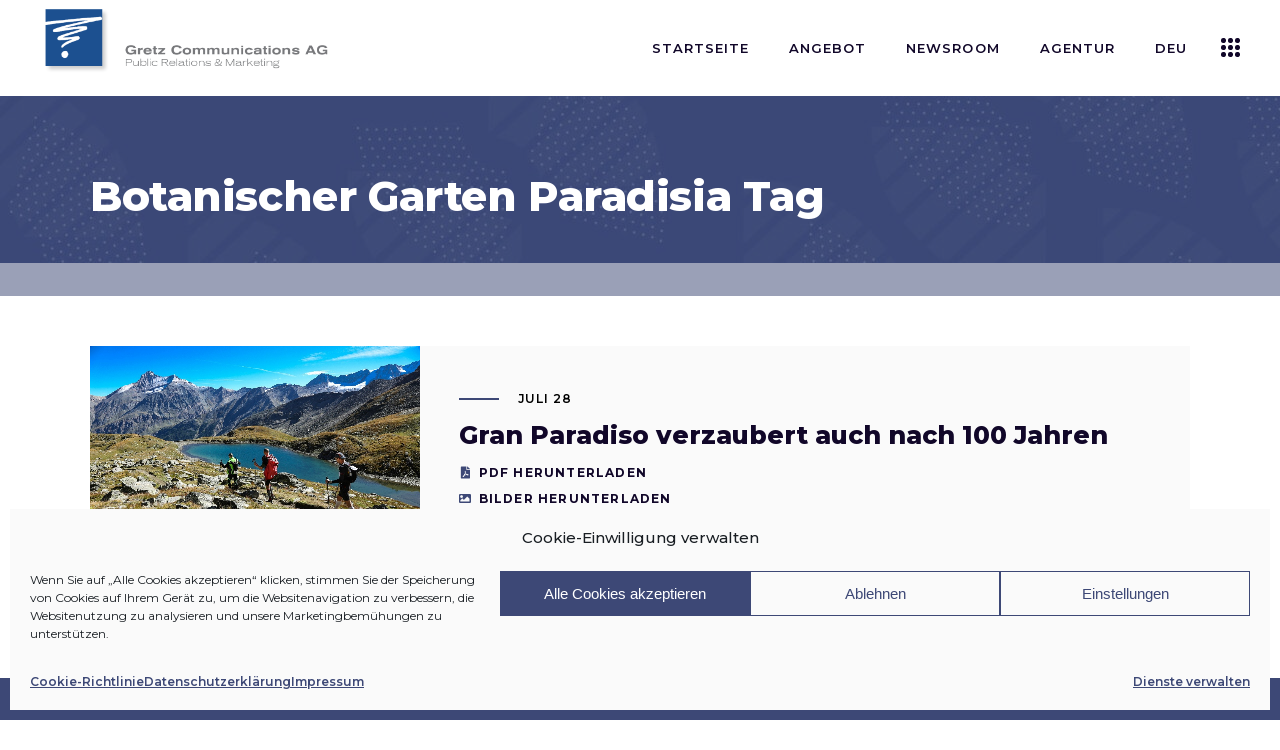

--- FILE ---
content_type: text/html; charset=UTF-8
request_url: https://gretzcom.ch/tag/botanischer-garten-paradisia/
body_size: 21711
content:
<!DOCTYPE html>
<html lang="de-DE">
<head>
	
            <meta property="og:url" content="https://gretzcom.ch/tag/botanischer-garten-paradisia"/>
            <meta property="og:type" content="article"/>
            <meta property="og:title" content="Gretz Communications AG"/>
            <meta property="og:description" content="PR &amp; Marketing"/>
            <meta property="og:image" content="https://brunn.qodeinteractive.com/wp-content/themes/brunn/assets/img/open_graph.jpg"/>

		
        <meta charset="UTF-8"/>
        <link rel="profile" href="http://gmpg.org/xfn/11"/>
		
	            <meta name="viewport" content="width=device-width,initial-scale=1,user-scalable=yes">
		<meta name='robots' content='index, follow, max-image-preview:large, max-snippet:-1, max-video-preview:-1' />
	<style>img:is([sizes="auto" i], [sizes^="auto," i]) { contain-intrinsic-size: 3000px 1500px }</style>
	
	<!-- This site is optimized with the Yoast SEO plugin v26.8 - https://yoast.com/product/yoast-seo-wordpress/ -->
	<title>Botanischer Garten Paradisia Archive | Gretz Communications AG</title>
	<link rel="canonical" href="https://gretzcom.ch/tag/botanischer-garten-paradisia/" />
	<meta property="og:locale" content="de_DE" />
	<meta property="og:type" content="article" />
	<meta property="og:title" content="Botanischer Garten Paradisia Archive | Gretz Communications AG" />
	<meta property="og:url" content="https://gretzcom.ch/tag/botanischer-garten-paradisia/" />
	<meta property="og:site_name" content="Gretz Communications AG" />
	<meta name="twitter:card" content="summary_large_image" />
	<script type="application/ld+json" class="yoast-schema-graph">{"@context":"https://schema.org","@graph":[{"@type":"CollectionPage","@id":"https://gretzcom.ch/tag/botanischer-garten-paradisia/","url":"https://gretzcom.ch/tag/botanischer-garten-paradisia/","name":"Botanischer Garten Paradisia Archive | Gretz Communications AG","isPartOf":{"@id":"https://gretzcom.ch/#website"},"primaryImageOfPage":{"@id":"https://gretzcom.ch/tag/botanischer-garten-paradisia/#primaryimage"},"image":{"@id":"https://gretzcom.ch/tag/botanischer-garten-paradisia/#primaryimage"},"thumbnailUrl":"https://gretzcom.ch/wp-content/uploads/2022/07/VALLE-DAOSTA-Lago-Nero-Entrelor_©Région-Autonome-Vallée-dAoste.jpg","breadcrumb":{"@id":"https://gretzcom.ch/tag/botanischer-garten-paradisia/#breadcrumb"},"inLanguage":"de"},{"@type":"ImageObject","inLanguage":"de","@id":"https://gretzcom.ch/tag/botanischer-garten-paradisia/#primaryimage","url":"https://gretzcom.ch/wp-content/uploads/2022/07/VALLE-DAOSTA-Lago-Nero-Entrelor_©Région-Autonome-Vallée-dAoste.jpg","contentUrl":"https://gretzcom.ch/wp-content/uploads/2022/07/VALLE-DAOSTA-Lago-Nero-Entrelor_©Région-Autonome-Vallée-dAoste.jpg","width":1200,"height":800},{"@type":"BreadcrumbList","@id":"https://gretzcom.ch/tag/botanischer-garten-paradisia/#breadcrumb","itemListElement":[{"@type":"ListItem","position":1,"name":"Home","item":"https://gretzcom.ch/"},{"@type":"ListItem","position":2,"name":"Botanischer Garten Paradisia"}]},{"@type":"WebSite","@id":"https://gretzcom.ch/#website","url":"https://gretzcom.ch/","name":"Gretz Communications AG","description":"PR &amp; Marketing","publisher":{"@id":"https://gretzcom.ch/#organization"},"potentialAction":[{"@type":"SearchAction","target":{"@type":"EntryPoint","urlTemplate":"https://gretzcom.ch/?s={search_term_string}"},"query-input":{"@type":"PropertyValueSpecification","valueRequired":true,"valueName":"search_term_string"}}],"inLanguage":"de"},{"@type":"Organization","@id":"https://gretzcom.ch/#organization","name":"Gretz Communications AG","url":"https://gretzcom.ch/","logo":{"@type":"ImageObject","inLanguage":"de","@id":"https://gretzcom.ch/#/schema/logo/image/","url":"https://gretzcom.ch/wp-content/uploads/2021/09/gretzcom-logo.png","contentUrl":"https://gretzcom.ch/wp-content/uploads/2021/09/gretzcom-logo.png","width":1000,"height":240,"caption":"Gretz Communications AG"},"image":{"@id":"https://gretzcom.ch/#/schema/logo/image/"},"sameAs":["https://www.facebook.com/gretzcommunications/","https://www.instagram.com/gretz.communications/","https://www.linkedin.com/company/gretz-communications-ag/"]}]}</script>
	<!-- / Yoast SEO plugin. -->


<link rel='dns-prefetch' href='//maps.googleapis.com' />
<link rel='dns-prefetch' href='//fonts.googleapis.com' />
<link rel="alternate" type="application/rss+xml" title="Gretz Communications AG &raquo; Feed" href="https://gretzcom.ch/feed/" />
<link rel="alternate" type="application/rss+xml" title="Gretz Communications AG &raquo; Botanischer Garten Paradisia Schlagwort-Feed" href="https://gretzcom.ch/tag/botanischer-garten-paradisia/feed/" />
<script type="text/javascript">
/* <![CDATA[ */
window._wpemojiSettings = {"baseUrl":"https:\/\/s.w.org\/images\/core\/emoji\/16.0.1\/72x72\/","ext":".png","svgUrl":"https:\/\/s.w.org\/images\/core\/emoji\/16.0.1\/svg\/","svgExt":".svg","source":{"concatemoji":"https:\/\/gretzcom.ch\/wp-includes\/js\/wp-emoji-release.min.js?ver=6.8.3"}};
/*! This file is auto-generated */
!function(s,n){var o,i,e;function c(e){try{var t={supportTests:e,timestamp:(new Date).valueOf()};sessionStorage.setItem(o,JSON.stringify(t))}catch(e){}}function p(e,t,n){e.clearRect(0,0,e.canvas.width,e.canvas.height),e.fillText(t,0,0);var t=new Uint32Array(e.getImageData(0,0,e.canvas.width,e.canvas.height).data),a=(e.clearRect(0,0,e.canvas.width,e.canvas.height),e.fillText(n,0,0),new Uint32Array(e.getImageData(0,0,e.canvas.width,e.canvas.height).data));return t.every(function(e,t){return e===a[t]})}function u(e,t){e.clearRect(0,0,e.canvas.width,e.canvas.height),e.fillText(t,0,0);for(var n=e.getImageData(16,16,1,1),a=0;a<n.data.length;a++)if(0!==n.data[a])return!1;return!0}function f(e,t,n,a){switch(t){case"flag":return n(e,"\ud83c\udff3\ufe0f\u200d\u26a7\ufe0f","\ud83c\udff3\ufe0f\u200b\u26a7\ufe0f")?!1:!n(e,"\ud83c\udde8\ud83c\uddf6","\ud83c\udde8\u200b\ud83c\uddf6")&&!n(e,"\ud83c\udff4\udb40\udc67\udb40\udc62\udb40\udc65\udb40\udc6e\udb40\udc67\udb40\udc7f","\ud83c\udff4\u200b\udb40\udc67\u200b\udb40\udc62\u200b\udb40\udc65\u200b\udb40\udc6e\u200b\udb40\udc67\u200b\udb40\udc7f");case"emoji":return!a(e,"\ud83e\udedf")}return!1}function g(e,t,n,a){var r="undefined"!=typeof WorkerGlobalScope&&self instanceof WorkerGlobalScope?new OffscreenCanvas(300,150):s.createElement("canvas"),o=r.getContext("2d",{willReadFrequently:!0}),i=(o.textBaseline="top",o.font="600 32px Arial",{});return e.forEach(function(e){i[e]=t(o,e,n,a)}),i}function t(e){var t=s.createElement("script");t.src=e,t.defer=!0,s.head.appendChild(t)}"undefined"!=typeof Promise&&(o="wpEmojiSettingsSupports",i=["flag","emoji"],n.supports={everything:!0,everythingExceptFlag:!0},e=new Promise(function(e){s.addEventListener("DOMContentLoaded",e,{once:!0})}),new Promise(function(t){var n=function(){try{var e=JSON.parse(sessionStorage.getItem(o));if("object"==typeof e&&"number"==typeof e.timestamp&&(new Date).valueOf()<e.timestamp+604800&&"object"==typeof e.supportTests)return e.supportTests}catch(e){}return null}();if(!n){if("undefined"!=typeof Worker&&"undefined"!=typeof OffscreenCanvas&&"undefined"!=typeof URL&&URL.createObjectURL&&"undefined"!=typeof Blob)try{var e="postMessage("+g.toString()+"("+[JSON.stringify(i),f.toString(),p.toString(),u.toString()].join(",")+"));",a=new Blob([e],{type:"text/javascript"}),r=new Worker(URL.createObjectURL(a),{name:"wpTestEmojiSupports"});return void(r.onmessage=function(e){c(n=e.data),r.terminate(),t(n)})}catch(e){}c(n=g(i,f,p,u))}t(n)}).then(function(e){for(var t in e)n.supports[t]=e[t],n.supports.everything=n.supports.everything&&n.supports[t],"flag"!==t&&(n.supports.everythingExceptFlag=n.supports.everythingExceptFlag&&n.supports[t]);n.supports.everythingExceptFlag=n.supports.everythingExceptFlag&&!n.supports.flag,n.DOMReady=!1,n.readyCallback=function(){n.DOMReady=!0}}).then(function(){return e}).then(function(){var e;n.supports.everything||(n.readyCallback(),(e=n.source||{}).concatemoji?t(e.concatemoji):e.wpemoji&&e.twemoji&&(t(e.twemoji),t(e.wpemoji)))}))}((window,document),window._wpemojiSettings);
/* ]]> */
</script>
<style id='wp-emoji-styles-inline-css' type='text/css'>

	img.wp-smiley, img.emoji {
		display: inline !important;
		border: none !important;
		box-shadow: none !important;
		height: 1em !important;
		width: 1em !important;
		margin: 0 0.07em !important;
		vertical-align: -0.1em !important;
		background: none !important;
		padding: 0 !important;
	}
</style>
<link rel='stylesheet' id='contact-form-7-css' href='https://gretzcom.ch/wp-content/plugins/contact-form-7/includes/css/styles.css?ver=6.1.4' type='text/css' media='all' />
<link rel='stylesheet' id='cmplz-general-css' href='https://gretzcom.ch/wp-content/plugins/complianz-gdpr/assets/css/cookieblocker.min.css?ver=1765945133' type='text/css' media='all' />
<link rel='stylesheet' id='qi-addons-for-elementor-grid-style-css' href='https://gretzcom.ch/wp-content/plugins/qi-addons-for-elementor/assets/css/grid.min.css?ver=1.9.5' type='text/css' media='all' />
<link rel='stylesheet' id='qi-addons-for-elementor-helper-parts-style-css' href='https://gretzcom.ch/wp-content/plugins/qi-addons-for-elementor/assets/css/helper-parts.min.css?ver=1.9.5' type='text/css' media='all' />
<link rel='stylesheet' id='qi-addons-for-elementor-style-css' href='https://gretzcom.ch/wp-content/plugins/qi-addons-for-elementor/assets/css/main.min.css?ver=1.9.5' type='text/css' media='all' />
<link rel='stylesheet' id='brunn-select-default-style-css' href='https://gretzcom.ch/wp-content/themes/brunn/style.css?ver=6.8.3' type='text/css' media='all' />
<link rel='stylesheet' id='brunn-select-child-style-css' href='https://gretzcom.ch/wp-content/themes/brunn-child/style.css?ver=6.8.3' type='text/css' media='all' />
<link rel='stylesheet' id='brunn-select-modules-css' href='https://gretzcom.ch/wp-content/themes/brunn/assets/css/modules.min.css?ver=6.8.3' type='text/css' media='all' />
<link rel='stylesheet' id='qodef-dripicons-css' href='https://gretzcom.ch/wp-content/themes/brunn/framework/lib/icons-pack/dripicons/dripicons.css?ver=6.8.3' type='text/css' media='all' />
<link rel='stylesheet' id='qodef-font_elegant-css' href='https://gretzcom.ch/wp-content/themes/brunn/framework/lib/icons-pack/elegant-icons/style.min.css?ver=6.8.3' type='text/css' media='all' />
<link rel='stylesheet' id='qodef-font_awesome-css' href='https://gretzcom.ch/wp-content/themes/brunn/framework/lib/icons-pack/font-awesome/css/fontawesome-all.min.css?ver=6.8.3' type='text/css' media='all' />
<link rel='stylesheet' id='qodef-ion_icons-css' href='https://gretzcom.ch/wp-content/themes/brunn/framework/lib/icons-pack/ion-icons/css/ionicons.min.css?ver=6.8.3' type='text/css' media='all' />
<link rel='stylesheet' id='qodef-linea_icons-css' href='https://gretzcom.ch/wp-content/themes/brunn/framework/lib/icons-pack/linea-icons/style.css?ver=6.8.3' type='text/css' media='all' />
<link rel='stylesheet' id='qodef-linear_icons-css' href='https://gretzcom.ch/wp-content/themes/brunn/framework/lib/icons-pack/linear-icons/style.css?ver=6.8.3' type='text/css' media='all' />
<link rel='stylesheet' id='qodef-simple_line_icons-css' href='https://gretzcom.ch/wp-content/themes/brunn/framework/lib/icons-pack/simple-line-icons/simple-line-icons.css?ver=6.8.3' type='text/css' media='all' />
<link rel='stylesheet' id='mediaelement-css' href='https://gretzcom.ch/wp-includes/js/mediaelement/mediaelementplayer-legacy.min.css?ver=4.2.17' type='text/css' media='all' />
<link rel='stylesheet' id='wp-mediaelement-css' href='https://gretzcom.ch/wp-includes/js/mediaelement/wp-mediaelement.min.css?ver=6.8.3' type='text/css' media='all' />
<link rel='stylesheet' id='brunn-select-style-dynamic-css' href='https://gretzcom.ch/wp-content/themes/brunn/assets/css/style_dynamic.css?ver=1762880819' type='text/css' media='all' />
<link rel='stylesheet' id='brunn-select-modules-responsive-css' href='https://gretzcom.ch/wp-content/themes/brunn/assets/css/modules-responsive.min.css?ver=6.8.3' type='text/css' media='all' />
<link rel='stylesheet' id='brunn-select-style-dynamic-responsive-css' href='https://gretzcom.ch/wp-content/themes/brunn/assets/css/style_dynamic_responsive.css?ver=1762880819' type='text/css' media='all' />
<link rel='stylesheet' id='brunn-select-google-fonts-css' href='https://fonts.googleapis.com/css?family=Montserrat%3A300%2C400%2C500%2C600%2C700%2C800%7CMerriweather%3A300%2C400%2C500%2C600%2C700%2C800&#038;subset=latin-ext&#038;ver=1.0.0' type='text/css' media='all' />
<link rel='stylesheet' id='brunn-core-dashboard-style-css' href='https://gretzcom.ch/wp-content/plugins/brunn-core/core-dashboard/assets/css/core-dashboard.min.css?ver=6.8.3' type='text/css' media='all' />
<link rel='stylesheet' id='swiper-css' href='https://gretzcom.ch/wp-content/plugins/qi-addons-for-elementor/assets/plugins/swiper/8.4.5/swiper.min.css?ver=8.4.5' type='text/css' media='all' />
<script type="text/javascript" src="https://gretzcom.ch/wp-includes/js/jquery/jquery.min.js?ver=3.7.1" id="jquery-core-js"></script>
<script type="text/javascript" src="https://gretzcom.ch/wp-includes/js/jquery/jquery-migrate.min.js?ver=3.4.1" id="jquery-migrate-js"></script>
<link rel="https://api.w.org/" href="https://gretzcom.ch/wp-json/" /><link rel="alternate" title="JSON" type="application/json" href="https://gretzcom.ch/wp-json/wp/v2/tags/4429" /><link rel="EditURI" type="application/rsd+xml" title="RSD" href="https://gretzcom.ch/xmlrpc.php?rsd" />
<meta name="generator" content="WordPress 6.8.3" />

		<!-- GA Google Analytics @ https://m0n.co/ga -->
		<script type="text/plain" data-service="google-analytics" data-category="statistics" async data-cmplz-src="https://www.googletagmanager.com/gtag/js?id=G-R8MEQ53FS6"></script>
		<script>
			window.dataLayer = window.dataLayer || [];
			function gtag(){dataLayer.push(arguments);}
			gtag('js', new Date());
			gtag('config', 'G-R8MEQ53FS6');
		</script>

				<style>.cmplz-hidden {
					display: none !important;
				}</style><meta name="generator" content="Elementor 3.34.2; features: additional_custom_breakpoints; settings: css_print_method-external, google_font-enabled, font_display-auto">
			<style>
				.e-con.e-parent:nth-of-type(n+4):not(.e-lazyloaded):not(.e-no-lazyload),
				.e-con.e-parent:nth-of-type(n+4):not(.e-lazyloaded):not(.e-no-lazyload) * {
					background-image: none !important;
				}
				@media screen and (max-height: 1024px) {
					.e-con.e-parent:nth-of-type(n+3):not(.e-lazyloaded):not(.e-no-lazyload),
					.e-con.e-parent:nth-of-type(n+3):not(.e-lazyloaded):not(.e-no-lazyload) * {
						background-image: none !important;
					}
				}
				@media screen and (max-height: 640px) {
					.e-con.e-parent:nth-of-type(n+2):not(.e-lazyloaded):not(.e-no-lazyload),
					.e-con.e-parent:nth-of-type(n+2):not(.e-lazyloaded):not(.e-no-lazyload) * {
						background-image: none !important;
					}
				}
			</style>
			<meta name="generator" content="Powered by Slider Revolution 6.7.38 - responsive, Mobile-Friendly Slider Plugin for WordPress with comfortable drag and drop interface." />
<link rel="icon" href="https://gretzcom.ch/wp-content/uploads/2025/10/cropped-blau-32x32.jpg" sizes="32x32" />
<link rel="icon" href="https://gretzcom.ch/wp-content/uploads/2025/10/cropped-blau-192x192.jpg" sizes="192x192" />
<link rel="apple-touch-icon" href="https://gretzcom.ch/wp-content/uploads/2025/10/cropped-blau-180x180.jpg" />
<meta name="msapplication-TileImage" content="https://gretzcom.ch/wp-content/uploads/2025/10/cropped-blau-270x270.jpg" />
<script>function setREVStartSize(e){
			//window.requestAnimationFrame(function() {
				window.RSIW = window.RSIW===undefined ? window.innerWidth : window.RSIW;
				window.RSIH = window.RSIH===undefined ? window.innerHeight : window.RSIH;
				try {
					var pw = document.getElementById(e.c).parentNode.offsetWidth,
						newh;
					pw = pw===0 || isNaN(pw) || (e.l=="fullwidth" || e.layout=="fullwidth") ? window.RSIW : pw;
					e.tabw = e.tabw===undefined ? 0 : parseInt(e.tabw);
					e.thumbw = e.thumbw===undefined ? 0 : parseInt(e.thumbw);
					e.tabh = e.tabh===undefined ? 0 : parseInt(e.tabh);
					e.thumbh = e.thumbh===undefined ? 0 : parseInt(e.thumbh);
					e.tabhide = e.tabhide===undefined ? 0 : parseInt(e.tabhide);
					e.thumbhide = e.thumbhide===undefined ? 0 : parseInt(e.thumbhide);
					e.mh = e.mh===undefined || e.mh=="" || e.mh==="auto" ? 0 : parseInt(e.mh,0);
					if(e.layout==="fullscreen" || e.l==="fullscreen")
						newh = Math.max(e.mh,window.RSIH);
					else{
						e.gw = Array.isArray(e.gw) ? e.gw : [e.gw];
						for (var i in e.rl) if (e.gw[i]===undefined || e.gw[i]===0) e.gw[i] = e.gw[i-1];
						e.gh = e.el===undefined || e.el==="" || (Array.isArray(e.el) && e.el.length==0)? e.gh : e.el;
						e.gh = Array.isArray(e.gh) ? e.gh : [e.gh];
						for (var i in e.rl) if (e.gh[i]===undefined || e.gh[i]===0) e.gh[i] = e.gh[i-1];
											
						var nl = new Array(e.rl.length),
							ix = 0,
							sl;
						e.tabw = e.tabhide>=pw ? 0 : e.tabw;
						e.thumbw = e.thumbhide>=pw ? 0 : e.thumbw;
						e.tabh = e.tabhide>=pw ? 0 : e.tabh;
						e.thumbh = e.thumbhide>=pw ? 0 : e.thumbh;
						for (var i in e.rl) nl[i] = e.rl[i]<window.RSIW ? 0 : e.rl[i];
						sl = nl[0];
						for (var i in nl) if (sl>nl[i] && nl[i]>0) { sl = nl[i]; ix=i;}
						var m = pw>(e.gw[ix]+e.tabw+e.thumbw) ? 1 : (pw-(e.tabw+e.thumbw)) / (e.gw[ix]);
						newh =  (e.gh[ix] * m) + (e.tabh + e.thumbh);
					}
					var el = document.getElementById(e.c);
					if (el!==null && el) el.style.height = newh+"px";
					el = document.getElementById(e.c+"_wrapper");
					if (el!==null && el) {
						el.style.height = newh+"px";
						el.style.display = "block";
					}
				} catch(e){
					console.log("Failure at Presize of Slider:" + e)
				}
			//});
		  };</script>
		<style type="text/css" id="wp-custom-css">
			/* .sovratitolo {
	transform: translate(-15px, 15px)!important;
	text-shadow: 1px 1px 3px rgba(0,0,0,0.5);
}
.tp-shape {
	box-shadow: 1px 1px 2px rgba(0,0,0,0.25);
	transform: translate(25px, 0)!important;
}
.sottotitolo {
	text-shadow: 1px 1px 4px rgba(0,0,0,0.5);	
	transform: translate(25px, 0)!important;
}
.titolo {
	text-shadow: 1px 1px 6px rgba(0,0,0,0.5);	
	transform: translate(25px, 0)!important;
}*/

/* FOOTER 5 COLONNE 
.qodef-page-footer .qodef-grid-col-3:last-child .widget_media_image:last-child img {
	max-width: 220px!important;
	margin: 30px auto 0;
}
@media only screen and (min-width: 800px) {
	.qodef-page-footer .qodef-grid-col-3 {
		width: 20%;
	}
	.qodef-page-footer .qodef-grid-col-3:last-child {
		width: 40%;
	}
	.qodef-page-footer .qodef-grid-col-3:last-child .widget_media_image {
		width: 50%;
		float: left;
	}
	.qodef-page-footer .qodef-grid-col-3:last-child .widget_media_image:last-child img {
		padding: 0;
		max-width: 230px!important;
	}
}
/* FOOTER 5 COLONNE */

/* POLICY */
#cmplz-document {
	max-width: 100%;
}
.KFaIpG_h1 {
	display: none;
}
.KFaIpG_wrapper,
.KFaIpG_wrapper div {
	max-width: 100%!important;
	width: 100%!important;
}
/* POLICY */

/* TOPBAR */
.home .qodef-top-bar .qodef-position-left,
.qodef-search-opener {
	display: none!important;
}
/* TOPBAR */

/* MENU */
.qodef-page-header .qodef-menu-area .qodef-logo-wrapper a {
	max-height: 90px;
}
.qodef-drop-down .narrow .second .inner ul {
	padding: 18px 0;
}
.qodef-drop-down .second .inner ul li a {
	padding: 5px 23px;
}
.second .item_outer:before {
	display: none!important;
}
.second .item_outer {
	padding: 0!important;
	color: #000;
}
.second .item_outer:hover {
	color: #3d4876;
}

/* LINGUA */
.pll-parent-menu-item a img {
	display: inline-block;
	margin-top: 3px;
	margin-right: 5px;
	height: 26px;
	float: left;
}
.pll-parent-menu-item .item_text span {
	float: left;
}
.qodef-drop-down .second .inner ul.right li a {
	text-align: left;
}
.qodef-drop-down .second .inner ul li a .item_outer {
	padding: 0;
}
.qodef-drop-down .pll-parent-menu-item.narrow .second .inner ul li {
	width: 160px;
}

/* HEADER */
.qodef-title-wrapper {
	background-color: rgba(61,72,118,0.5);
}
.category .qodef-title-holder {
	background-size: cover;
}
.qodef-title-holder.qodef-has-bg-image.qodef-bg-parallax {
	background-position: 30% -50% !important;
}
.qodef-main-menu>ul>li.qodef-active-item>a,
.qodef-main-menu>ul>li>a:hover {
	color: #ffffff!important;
	background-color: #3d4876;
	transition: background-color 0.25s linear;
}
.qodef-main-menu>ul>li>a {
	margin: 0 5px;
	padding: 0 15px;
	line-height: 2.5;
}


/* SLIDER */
.sovratitolo {
	text-shadow: 1px 1px 3px rgba(0,0,0,0.5);
}
.tp-shape {
	box-shadow: 1px 1px 2px rgba(0,0,0,0.25);
}
.sottotitolo {
	text-shadow: 1px 1px 4px rgba(0,0,0,0.5);
}
.titolo {
	text-shadow: 1px 1px 6px rgba(0,0,0,0.5);
}
.pulsante {
	display: none!important;
}
.tp-bullets {
	display: none!important;
	text-shadow: 1px 1px 2px rgba(0,0,0,0.5);
}

/* SERVICES */
.intro-services h1 {
	font-size: 36px;
}
#pr-marketing h2,
#events h2,
#advertising h2 {
	font-size: 36px;
}
.icone-sx h3 {
	font-size: 15px;
}
.icone-sx img {
	max-width: 50px!important;
	height: auto;
}

/* HOME */
.qodef-single-image-holder .qodef-si-text-box .qodef-si-small-text {
	font-size: 13px;
	line-height: 1.5;
}
.qodef-si-text-box.qodef-item-appear p {
	color: #ffffff;	
}

/* NEWSROOM */
.qodef-post-title {
	min-height: 50px!important;
	max-height: 50px!important;
	display: -webkit-box!important;
  -webkit-line-clamp: 2!important;
  -webkit-box-orient: vertical!important;
	overflow: hidden!important;
}
.archive .qodef-post-title {
	min-height: 10px!important;
	max-height: none!important;
	display: block!important;
	overflow: hidden!important;
}
.qodef-post-excerpt-holder {
	min-height: 50px!important;
	max-height: 50px!important;
	display: -webkit-box!important;
  -webkit-line-clamp: 2!important;
  -webkit-box-orient: vertical!important;
	overflow: hidden!important;
	line-height: 1.25;
	margin: 10px 0 0!important;
}
.qodef-post-excerpt-holder .qodef-btn {
	display: block;
	color: #110729;
	padding: 1px 0;
}
.qodef-post-excerpt-holder .qodef-btn:hover {
	color: #3d4876;
}
.qodef-post-excerpt-holder .qodef-btn:first-child:before {
	font-family: "Font Awesome 5 Free";
	content: "\f1c1";
	margin-right: 8px;
	margin-left: 2px;
	color: #3d4876;
}
.qodef-post-excerpt-holder .qodef-btn:last-child:before {
	font-family: "Font Awesome 5 Free";
	content: "\f03e";
	margin-right: 7px;
	color: #3d4876;
}
.qodef-post-excerpt-holder p:after {
	display: none;
}
.single-post p {
	font-family: Montserrat,sans-serif;
font-size: 15px;
	font-weight: 400;
	line-height: 1.75;
	margin: 15px 0;
}
.qodef-blog-like,
.qodef-related-posts-holder,
.qodef-blog-single-navigation,
.qodef-post-info-author {
	display: none!important;
}
.qodef-blog-list-holder .qodef-bl-item .qodef-post-text {
	padding: 25px;
}
.qodef-blog-list-holder .qodef-post-heading {
	float: left;
	height: 250px;
	overflow: hidden;
}
.qodef-blog-list-holder .qodef-post-image img {
	min-height: 250px;
	width: auto!important;
	overflow: hidden;
}
.qodef-blog-list-holder .qodef-post-title {
	min-height: 75px;
	font-size: 20px;
	line-height: 1.25;
}
.qodef-blog-list-holder .qodef-bl-item .qodef-post-info-bottom {
	padding-top: 0;
}
:lang(fr) .qodef-blog-list-holder .qodef-bl-item .qodef-post-info-category a,
:lang(en) .qodef-blog-list-holder .qodef-bl-item .qodef-post-info-category a,
:lang(it) .qodef-blog-list-holder .qodef-bl-item .qodef-post-info-category a {
	display: block;
	overflow: hidden;
	max-height: 30px;
}
.qodef-blog-no-posts {
	text-align: center;
	font-size: 30px;
	font-weight: 700;
	line-height: 1.5;
	padding: 100px 0 70px 0;
}
.qodef-title-holder.qodef-standard-type .qodef-page-title {
	max-width: 100%!important;
}
.archive .qodef-blog-holder article .qodef-post-heading {
	background-image: url("https://gretzcom.ch/wp-content/uploads/2021/10/placeholder-image.jpg");
	background-position: center;
  background-repeat: no-repeat;
  background-size: cover;
	background-color: #3d4876;
}


/* ANGEBOT */
.icon-services img {
	max-width: 75px;
}

/* AGENTUR */

section:has(.qodef-team-holder) {
	padding: 0px!important;
}
section .elementor-col-25:has(.qodef-team-holder) {
	padding-bottom: 0px!important;
}
.qodef-team-holder.qodef-team-info-below-image .qodef-team-info {
	padding: 20px 15px;
}
.qodef-team-holder .qodef-team-name {
	font-size: 18px;
}
.qodef-team-holder .qodef-team-position {
	margin: 5px 0 0;
}
/* REFERENZEN */
.qodef-cc-hover-roll-over .qodef-cc-item.qodef-cci-no-link .qodef-cc-image {
	filter: saturate(0%);
}

/* STELLEN */
#stellen {
	margin-top: 100px;
}
.qodef-accordion-holder.qodef-ac-boxed .qodef-accordion-content {
	color: #222;
	background-color: #ffffff;
	padding: 20px;
}

/* NETWORK */
.servizi h4 {
	font-size: 18px;
	line-height: 24px;
	font-weight: 600;
}
.etnprm .elementor-widget-container {
	margin: 15px 0px 0px 0px!important;
}
.etnprm img {
	max-width: 175px;
}

/* CONTACT */
.cf7_custom_style_1 input.wpcf7-form-control.wpcf7-text, .cf7_custom_style_1 input.wpcf7-form-control.wpcf7-number, .cf7_custom_style_1 input.wpcf7-form-control.wpcf7-date, .cf7_custom_style_1 textarea.wpcf7-form-control.wpcf7-textarea, .cf7_custom_style_1 select.wpcf7-form-control.wpcf7-select, .cf7_custom_style_1 input.wpcf7-form-control.wpcf7-quiz {
	font-family: Montserrat,sans-serif;
}

/* POPUP */
.sg-popup-builder-content a {
	color: #ffffff;
	background-color: #3d4876;
	padding: 10px 20px;
	margin-top: 40px;
	display: inline-block;
	border: 2px solid #3d4876;
}
.sg-popup-builder-content a:hover {
	color: #3d4876;
	background-color: transparent;
}
.sg-popup-builder-content img {
	max-width: 400px;
	margin-bottom: 50px;
}

/* FOOTER */
.qodef-page-footer h3,
.qodef-page-footer p {
	text-align: center;
}
footer .qodef-grid-col-6:first-child {
	width: 75%;
}
footer .qodef-grid-col-6:last-child {
	width: 25%;
}
footer p {
	color: #ffffff;	
}
footer p a {
	font-weight: 600;
}
.qodef-page-footer .qodef-footer-top-holder .qodef-footer-top-inner.qodef-grid {
	padding: 60px 0 50px;
}
footer #media_image-4 img {
	max-width: 180px!important;
	margin: 0 auto;
}
.qodef-page-footer .qodef-footer-bottom-holder .qodef-footer-bottom-inner.qodef-grid {
	padding: 15px 0;
	font-size: 12px;
}
#qodef-back-to-top span {
	box-shadow: 0px 0px 10px rgba(0,0,0,0.35);
}
.textwidget a {
	font-weight: 400;
}
.textwidget a:hover {
	color: #ffffff!important;
}

/* ARCHIVE */
.single-post .qodef-content .qodef-content-inner > .qodef-container > .qodef-container-inner,
.archive .qodef-content .qodef-content-inner > .qodef-container > .qodef-container-inner {
	padding: 50px 0 0;
}
.archive .qodef-blog-holder.qodef-blog-standard article {
	margin: 0 0 25px;
}
.archive .qodef-blog-holder article .qodef-post-heading {
	float: left;
	height: 220px;
	overflow: hidden;
}
.archive .qodef-blog-holder article .qodef-post-text {
	padding: 5%;
	height: 220px;
	overflow: hidden;
}
.archive .qodef-blog-holder article .qodef-post-image img {
	min-height: 220px;
	width: auto;
	overflow: hidden;
}
.archive .qodef-post-info-top>div:after,
.archive .qodef-post-info-category,
.archive .qodef-post-info-bottom {
	display: none!important;
}
.archive .qodef-post-title {
	display: -webkit-box;
  -webkit-line-clamp: 1;
  -webkit-box-orient: vertical;
	overflow: hidden;
}
.archive .qodef-post-excerpt {
	display: -webkit-box;
  -webkit-line-clamp: 2;
  -webkit-box-orient: vertical;
	overflow: hidden;
}
.archive .qodef-post-content {
	display: grid!important;
  grid-auto-flow: column;
	grid-template-columns: 30% 70%;
	align-items: center;
}

@media only screen and (max-width: 1300px) {
	.qodef-page-header .qodef-menu-area .qodef-logo-wrapper a {
		margin-top: -20px;
		max-height: 70px;
	}
}

@media only screen and (max-width: 1200px) {
		.qodef-page-header .qodef-menu-area .qodef-logo-wrapper a {
		margin-top: 0;
	}
	.qodef-logo-wrapper a img {
		width: 230px;
		height: auto;
	}
	.qodef-sticky-header .qodef-logo-wrapper a img {
		padding-top: 6px;
	}
	.qodef-main-menu > ul > li > a {
		font-size: 12px;
	}
}

@media only screen and (max-width: 1024px) {	
	.qodef-mobile-header .qodef-mobile-logo-wrapper img {
		height: auto;
		width: 250px;
		height: auto;
		padding-top: 5px;
	}
	.qodef-mobile-menu-opener {
		padding-right: 10px;
	}
	.elementor-widget-wrap>.qodef-row-grid-section.elementor-element, .qodef-container-inner, .qodef-grid, .qodef-row-grid-section {
		width: 96%;
		padding: 0 2%;
	}
	.qodef-title-image {
		background-color: rgba(61,72,118,1);
	}	
	.qodef-title-image img {
		opacity: 0.5;
	}
	.qodef-title-wrapper {
		background-color: transparent;
	}
	
	section .elementor-col-25:has(.qodef-team-holder) {
		padding-bottom: 20px!important;
	}
	#stellen {
		margin-top: 20px;
	}
}
@media only screen and (max-width: 768px) {
	h1 {
		font-size: 36px!important;
	}
	.elementor-section.elementor-element {
		padding: 30px 0!important;
		left: 0!important;
	}
	.qodef-image-gallery.qodef-ig-slider-type {
		margin-left: -2%;
	}
	.elementor-col-25,
	.elementor-col-33 {
		padding-bottom: 60px;
	}
	.elementor-col-25:last-child,
	.elementor-col-33:last-child {
		padding-bottom: 0px!important;
	}
	.elementor-widget-wrap.elementor-element-populated {
		padding-right: 0!important;
	}
	.qodef-title-holder .qodef-page-title {
		font-size: 46px!important;
		text-align: center;
	}
	.qodef-title-holder.qodef-standard-type .qodef-label-line {
		height: 2px;
		width: 22px;
		margin-right: 10px;
	}
	.qodef-title-holder.qodef-standard-type .qodef-page-subtitle {
		font-size: 10px;
		line-height: 1;
	}
	.qodef-label-line,
	.qodef-page-subtitle {
		display: none!important;
	}
	.elementor-widget-wrap.elementor-element-populated {
		padding: 0 2%!important;
	}
	.qodef-st-inner {
		padding: 0 15px 20px;
	}
	.home .qodef-st-inner {
		padding: 0;
	}
	.qodef-st-text {
		margin: 15px 0!important;
	}
	.qodef-section-title-holder .qodef-label .qodef-label-text {
		padding-left: 0;
		margin-top: 20px;
	}
	.intro-services.elementor-section.elementor-element {
		padding: 0!important;
	}
	.qodef-normal-space .qodef-outer-space .qodef-item-space {
		margin: 0;
		width: 90%;
		margin-left: 5%;
	}
}		</style>
		</head>
<body data-cmplz=2 class="archive tag tag-botanischer-garten-paradisia tag-4429 wp-theme-brunn wp-child-theme-brunn-child brunn-core-2.2.1 qodef-qi--no-touch qi-addons-for-elementor-1.9.5 brunn child-child-ver-1.0.0 brunn-ver-2.3 qodef-grid-1300 qodef-wide-dropdown-menu-content-in-grid qodef-sticky-header-on-scroll-down-up qodef-dropdown-animate-height qodef-header-standard qodef-menu-area-shadow-disable qodef-menu-area-in-grid-shadow-disable qodef-menu-area-border-disable qodef-menu-area-in-grid-border-disable qodef-logo-area-border-disable qodef-logo-area-in-grid-border-disable qodef-side-menu-slide-from-right qodef-default-mobile-header qodef-sticky-up-mobile-header qodef-fullscreen-search qodef-search-fade elementor-default elementor-kit-8141" itemscope itemtype="//schema.org/WebPage">
	<section class="qodef-side-menu">
	<a class="qodef-close-side-menu qodef-close-side-menu-icon-pack" href="#">
		<span aria-hidden="true" class="qodef-icon-font-elegant icon_close "></span>	</a>
	<div id="media_image-3" class="widget qodef-sidearea widget_media_image"><a href="https://gretzcom.ch/"><img fetchpriority="high" width="1000" height="240" src="https://gretzcom.ch/wp-content/uploads/2021/07/gretzcom-logo.png" class="image wp-image-8221  attachment-full size-full" alt="" style="max-width: 100%; height: auto;" decoding="async" srcset="https://gretzcom.ch/wp-content/uploads/2021/07/gretzcom-logo.png 1000w, https://gretzcom.ch/wp-content/uploads/2021/07/gretzcom-logo-300x72.png 300w, https://gretzcom.ch/wp-content/uploads/2021/07/gretzcom-logo-768x184.png 768w" sizes="(max-width: 1000px) 100vw, 1000px" /></a></div><div class="widget qodef-separator-widget"><div class="qodef-separator-holder clearfix  qodef-separator-center qodef-separator-normal">
	<div class="qodef-separator" style="border-style: solid;margin-top: 118px"></div>
</div>
</div><div id="text-10" class="widget qodef-sidearea widget_text">			<div class="textwidget"><div style="display: inline-block; vertical-align: middle; margin: 0px 14px 0px 0px;"><img decoding="async" class="wp-image-112" src="https://gretzcom.ch/wp-content/uploads/2021/07/separator.png" alt="d" width="40" height="2" /></div>
<div style="display: inline-block; vertical-align: middle;">
<p><span style="font-size: 12px; font-weight: 600; line-height: 30px; color: #000000; letter-spacing: 1px; padding-top: 0px; margin: 0px 0px 0px 0px;">WRITE US</span></p>
</div>
</div>
		</div><div class="widget qodef-custom-font-widget"><h2 class="qodef-custom-font-holder  qodef-cf-7817  " style="font-family: Montserrat;font-size: 26px;line-height: 36px;font-weight: 700;color: #110729;margin: -31px 0px 12px 0px" data-item-class="qodef-cf-7817">
    
        Gretz Communications AG
    </h2></div><div id="custom_html-3" class="widget_text widget qodef-sidearea widget_custom_html"><div class="textwidget custom-html-widget"><span style=" color: #110729; font-size: 26px; font-weight: 700;"><a href="mailto:info@gretzcom.ch">info@gretzcom.ch</a></span>
</div></div><div id="text-9" class="widget qodef-sidearea widget_text">			<div class="textwidget"><p>Zähringerstrasse 16<br />
CH – 3012 Bern<br />
Tel.: +41 (0) 31 300 30 70</p>
</div>
		</div><div class="widget qodef-social-icons-group-widget text-align-left">				                    <a class="qodef-social-icon-widget-holder qodef-icon-has-hover" data-hover-color="#3d4876" style="color: #110729;;font-size: 18px;margin: -10px 21px 0px 0px;"                            href="https://www.facebook.com/gretzcommunications/" target="_blank">
						<span class="qodef-social-icon-widget social_facebook"></span>                    </a>
								                    <a class="qodef-social-icon-widget-holder qodef-icon-has-hover" data-hover-color="#3d4876" style="color: #110729;;font-size: 18px;margin: -10px 21px 0px 0px;"                            href="https://www.instagram.com/gretz.communications/" target="_blank">
						<span class="qodef-social-icon-widget social_instagram"></span>                    </a>
								                    <a class="qodef-social-icon-widget-holder qodef-icon-has-hover" data-hover-color="#3d4876" style="color: #110729;;font-size: 18px;margin: -10px 21px 0px 0px;"                            href="https://www.linkedin.com/company/gretz-communications-ag/?originalSubdomain=ch" target="_blank">
						<span class="qodef-social-icon-widget social_linkedin"></span>                    </a>
																</div></section>
    <div class="qodef-wrapper">
        <div class="qodef-wrapper-inner">
            <div class="qodef-fullscreen-search-holder">
	<a class="qodef-search-close qodef-search-close-icon-pack" href="javascript:void(0)">
		<span aria-hidden="true" class="qodef-icon-font-elegant icon_close " ></span>	</a>
	<div class="qodef-fullscreen-search-table">
		<div class="qodef-fullscreen-search-cell">
			<div class="qodef-fullscreen-search-inner">
				<form action="https://gretzcom.ch/" class="qodef-fullscreen-search-form" method="get">
					<div class="qodef-form-holder">
						<div class="qodef-form-holder-inner">
							<div class="qodef-field-holder">
								<input type="text" placeholder="Type Your Search..." name="s" class="qodef-search-field" autocomplete="off"/>
							</div>
							<button type="submit" class="qodef-search-submit qodef-search-submit-icon-pack">
								<span aria-hidden="true" class="qodef-icon-font-elegant icon_search " ></span>							</button>
						</div>
					</div>
				</form>
			</div>
		</div>
	</div>
</div>
<header class="qodef-page-header">
		
				
	<div class="qodef-menu-area qodef-menu-right">
				
						
			<div class="qodef-vertical-align-containers">
				<div class="qodef-position-left"><!--
				 --><div class="qodef-position-left-inner">
						
	
	<div class="qodef-logo-wrapper">
		<a itemprop="url" href="https://gretzcom.ch/" style="height: 120px;">
			<img itemprop="image" class="qodef-normal-logo" src="https://gretzcom.ch/wp-content/uploads/2021/09/gretzcom-logo.png" width="1000" height="240"  alt="logo"/>
			<img loading="lazy" itemprop="image" class="qodef-dark-logo" src="https://gretzcom.ch/wp-content/uploads/2021/09/gretzcom-logo.png" width="1000" height="240"  alt="dark logo"/>			<img loading="lazy" itemprop="image" class="qodef-light-logo" src="https://gretzcom.ch/wp-content/uploads/2021/09/gretzcom-logo-white.png" width="1000" height="240"  alt="light logo"/>		</a>
	</div>

											</div>
				</div>
								<div class="qodef-position-right"><!--
				 --><div class="qodef-position-right-inner">
														
	<nav class="qodef-main-menu qodef-drop-down qodef-default-nav">
		<ul id="menu-deutsche" class="clearfix"><li id="nav-menu-item-8209" class="menu-item menu-item-type-post_type menu-item-object-page menu-item-home  narrow"><a href="https://gretzcom.ch/" class=""><span class="item_outer"><span class="item_text">Startseite</span></span></a></li>
<li id="nav-menu-item-8632" class="menu-item menu-item-type-post_type menu-item-object-page menu-item-has-children  has_sub narrow"><a href="https://gretzcom.ch/angebot/" class=""><span class="item_outer"><span class="item_text">Angebot</span><i class="qodef-menu-arrow fa fa-angle-down"></i></span></a>
<div class="second"><div class="inner"><ul>
	<li id="nav-menu-item-8716" class="menu-item menu-item-type-custom menu-item-object-custom "><a href="https://gretzcom.ch/angebot/#pr-marketing" class=""><span class="item_outer"><span class="item_text">PR &#038; Marketing</span></span></a></li>
	<li id="nav-menu-item-8717" class="menu-item menu-item-type-custom menu-item-object-custom "><a href="https://gretzcom.ch/angebot/#events" class=""><span class="item_outer"><span class="item_text">Events &#038; Promotions</span></span></a></li>
	<li id="nav-menu-item-8718" class="menu-item menu-item-type-custom menu-item-object-custom "><a href="https://gretzcom.ch/angebot/#advertising" class=""><span class="item_outer"><span class="item_text">Advertising</span></span></a></li>
</ul></div></div>
</li>
<li id="nav-menu-item-8378" class="menu-item menu-item-type-post_type menu-item-object-page menu-item-has-children  has_sub narrow"><a href="https://gretzcom.ch/newsroom/" class=""><span class="item_outer"><span class="item_text">Newsroom</span><i class="qodef-menu-arrow fa fa-angle-down"></i></span></a>
<div class="second"><div class="inner"><ul>
	<li id="nav-menu-item-22034" class="menu-item menu-item-type-custom menu-item-object-custom "><a href="https://gretzcom.ch/newsroom/#newsroom" class=""><span class="item_outer"><span class="item_text">Newsroom</span></span></a></li>
	<li id="nav-menu-item-22035" class="menu-item menu-item-type-custom menu-item-object-custom "><a href="https://gretzcom.ch/newsroom/#kunden" class=""><span class="item_outer"><span class="item_text">Kunden</span></span></a></li>
	<li id="nav-menu-item-22036" class="menu-item menu-item-type-custom menu-item-object-custom "><a href="https://gretzcom.ch/newsroom/#projekte" class=""><span class="item_outer"><span class="item_text">Projekte</span></span></a></li>
	<li id="nav-menu-item-22037" class="menu-item menu-item-type-custom menu-item-object-custom "><a href="https://gretzcom.ch/newsroom/#referenzen" class=""><span class="item_outer"><span class="item_text">Referenzen</span></span></a></li>
</ul></div></div>
</li>
<li id="nav-menu-item-8386" class="menu-item menu-item-type-post_type menu-item-object-page menu-item-has-children  has_sub narrow"><a href="https://gretzcom.ch/agentur/" class=""><span class="item_outer"><span class="item_text">Agentur</span><i class="qodef-menu-arrow fa fa-angle-down"></i></span></a>
<div class="second"><div class="inner"><ul>
	<li id="nav-menu-item-21369" class="menu-item menu-item-type-custom menu-item-object-custom "><a href="https://gretzcom.ch/agentur/#team" class=""><span class="item_outer"><span class="item_text">Team</span></span></a></li>
	<li id="nav-menu-item-21370" class="menu-item menu-item-type-custom menu-item-object-custom "><a href="https://gretzcom.ch/agentur/#stellen" class=""><span class="item_outer"><span class="item_text">Stellen</span></span></a></li>
	<li id="nav-menu-item-8427" class="menu-item menu-item-type-post_type menu-item-object-page "><a href="https://gretzcom.ch/kontakt/" class=""><span class="item_outer"><span class="item_text">Kontakt</span></span></a></li>
	<li id="nav-menu-item-21371" class="menu-item menu-item-type-custom menu-item-object-custom "><a target="_blank" href="https://www.fortepr.ch" class=""><span class="item_outer"><span class="item_text">Partner Agentur</span></span></a></li>
</ul></div></div>
</li>
<li id="nav-menu-item-8907" class="pll-parent-menu-item menu-item menu-item-type-custom menu-item-object-custom menu-item-has-children  has_sub narrow"><a href="#pll_switcher" class=""><span class="item_outer"><span class="item_text">DEU</span><i class="qodef-menu-arrow fa fa-angle-down"></i></span></a>
<div class="second"><div class="inner"><ul>
	<li id="nav-menu-item-8907-fr" class="lang-item lang-item-107 lang-item-fr no-translation lang-item-first menu-item menu-item-type-custom menu-item-object-custom "><a href="https://gretzcom.ch/fr/accueil/" class=""><span class="item_outer"><span class="item_text">FRA</span></span></a></li>
	<li id="nav-menu-item-8907-en" class="lang-item lang-item-102 lang-item-en no-translation menu-item menu-item-type-custom menu-item-object-custom "><a href="https://gretzcom.ch/en/homepage/" class=""><span class="item_outer"><span class="item_text">ENG</span></span></a></li>
	<li id="nav-menu-item-8907-it" class="lang-item lang-item-112 lang-item-it no-translation menu-item menu-item-type-custom menu-item-object-custom "><a href="https://gretzcom.ch/it/home/" class=""><span class="item_outer"><span class="item_text">ITA</span></span></a></li>
</ul></div></div>
</li>
</ul>	</nav>

												
            <a   class="qodef-search-opener qodef-icon-has-hover qodef-search-opener-icon-pack" href="javascript:void(0)">
            <span class="qodef-search-opener-wrapper">
	            <span aria-hidden="true" class="qodef-icon-font-elegant icon_search " ></span>	                        </span>
            </a>
		
            <a class="qodef-side-menu-button-opener qodef-icon-has-hover qodef-side-menu-button-opener-icon-pack"  href="javascript:void(0)" style="margin: 0 0px 0 10px">
				                <span class="qodef-side-menu-icon">
				<span class="qodef-dot"></span>
				<span class="qodef-dot"></span>
				<span class="qodef-dot"></span>
				<span class="qodef-dot"></span>
				<span class="qodef-dot"></span>
				<span class="qodef-dot"></span>
				<span class="qodef-dot"></span>
				<span class="qodef-dot"></span>
				<span class="qodef-dot"></span>
            </span>
            </a>
							</div>
				</div>
			</div>
			
			</div>
			
		
	
<div class="qodef-sticky-header">
        <div class="qodef-sticky-holder qodef-menu-right">
                    <div class="qodef-vertical-align-containers">
                <div class="qodef-position-left"><!--
                 --><div class="qodef-position-left-inner">
                        
	
	<div class="qodef-logo-wrapper">
		<a itemprop="url" href="https://gretzcom.ch/" style="height: 120px;">
			<img itemprop="image" class="qodef-normal-logo" src="https://gretzcom.ch/wp-content/uploads/2021/09/gretzcom-logo.png" width="1000" height="240"  alt="logo"/>
			<img loading="lazy" itemprop="image" class="qodef-dark-logo" src="https://gretzcom.ch/wp-content/uploads/2021/09/gretzcom-logo.png" width="1000" height="240"  alt="dark logo"/>			<img loading="lazy" itemprop="image" class="qodef-light-logo" src="https://gretzcom.ch/wp-content/uploads/2021/09/gretzcom-logo-white.png" width="1000" height="240"  alt="light logo"/>		</a>
	</div>

                                            </div>
                </div>
                                <div class="qodef-position-right"><!--
                 --><div class="qodef-position-right-inner">
                                                    
<nav class="qodef-main-menu qodef-drop-down qodef-sticky-nav">
    <ul id="menu-deutsche-1" class="clearfix"><li id="sticky-nav-menu-item-8209" class="menu-item menu-item-type-post_type menu-item-object-page menu-item-home  narrow"><a href="https://gretzcom.ch/" class=""><span class="item_outer"><span class="item_text">Startseite</span><span class="plus"></span></span></a></li>
<li id="sticky-nav-menu-item-8632" class="menu-item menu-item-type-post_type menu-item-object-page menu-item-has-children  has_sub narrow"><a href="https://gretzcom.ch/angebot/" class=""><span class="item_outer"><span class="item_text">Angebot</span><span class="plus"></span><i class="qodef-menu-arrow fa fa-angle-down"></i></span></a>
<div class="second"><div class="inner"><ul>
	<li id="sticky-nav-menu-item-8716" class="menu-item menu-item-type-custom menu-item-object-custom "><a href="https://gretzcom.ch/angebot/#pr-marketing" class=""><span class="item_outer"><span class="item_text">PR &#038; Marketing</span><span class="plus"></span></span></a></li>
	<li id="sticky-nav-menu-item-8717" class="menu-item menu-item-type-custom menu-item-object-custom "><a href="https://gretzcom.ch/angebot/#events" class=""><span class="item_outer"><span class="item_text">Events &#038; Promotions</span><span class="plus"></span></span></a></li>
	<li id="sticky-nav-menu-item-8718" class="menu-item menu-item-type-custom menu-item-object-custom "><a href="https://gretzcom.ch/angebot/#advertising" class=""><span class="item_outer"><span class="item_text">Advertising</span><span class="plus"></span></span></a></li>
</ul></div></div>
</li>
<li id="sticky-nav-menu-item-8378" class="menu-item menu-item-type-post_type menu-item-object-page menu-item-has-children  has_sub narrow"><a href="https://gretzcom.ch/newsroom/" class=""><span class="item_outer"><span class="item_text">Newsroom</span><span class="plus"></span><i class="qodef-menu-arrow fa fa-angle-down"></i></span></a>
<div class="second"><div class="inner"><ul>
	<li id="sticky-nav-menu-item-22034" class="menu-item menu-item-type-custom menu-item-object-custom "><a href="https://gretzcom.ch/newsroom/#newsroom" class=""><span class="item_outer"><span class="item_text">Newsroom</span><span class="plus"></span></span></a></li>
	<li id="sticky-nav-menu-item-22035" class="menu-item menu-item-type-custom menu-item-object-custom "><a href="https://gretzcom.ch/newsroom/#kunden" class=""><span class="item_outer"><span class="item_text">Kunden</span><span class="plus"></span></span></a></li>
	<li id="sticky-nav-menu-item-22036" class="menu-item menu-item-type-custom menu-item-object-custom "><a href="https://gretzcom.ch/newsroom/#projekte" class=""><span class="item_outer"><span class="item_text">Projekte</span><span class="plus"></span></span></a></li>
	<li id="sticky-nav-menu-item-22037" class="menu-item menu-item-type-custom menu-item-object-custom "><a href="https://gretzcom.ch/newsroom/#referenzen" class=""><span class="item_outer"><span class="item_text">Referenzen</span><span class="plus"></span></span></a></li>
</ul></div></div>
</li>
<li id="sticky-nav-menu-item-8386" class="menu-item menu-item-type-post_type menu-item-object-page menu-item-has-children  has_sub narrow"><a href="https://gretzcom.ch/agentur/" class=""><span class="item_outer"><span class="item_text">Agentur</span><span class="plus"></span><i class="qodef-menu-arrow fa fa-angle-down"></i></span></a>
<div class="second"><div class="inner"><ul>
	<li id="sticky-nav-menu-item-21369" class="menu-item menu-item-type-custom menu-item-object-custom "><a href="https://gretzcom.ch/agentur/#team" class=""><span class="item_outer"><span class="item_text">Team</span><span class="plus"></span></span></a></li>
	<li id="sticky-nav-menu-item-21370" class="menu-item menu-item-type-custom menu-item-object-custom "><a href="https://gretzcom.ch/agentur/#stellen" class=""><span class="item_outer"><span class="item_text">Stellen</span><span class="plus"></span></span></a></li>
	<li id="sticky-nav-menu-item-8427" class="menu-item menu-item-type-post_type menu-item-object-page "><a href="https://gretzcom.ch/kontakt/" class=""><span class="item_outer"><span class="item_text">Kontakt</span><span class="plus"></span></span></a></li>
	<li id="sticky-nav-menu-item-21371" class="menu-item menu-item-type-custom menu-item-object-custom "><a target="_blank" href="https://www.fortepr.ch" class=""><span class="item_outer"><span class="item_text">Partner Agentur</span><span class="plus"></span></span></a></li>
</ul></div></div>
</li>
<li id="sticky-nav-menu-item-8907" class="pll-parent-menu-item menu-item menu-item-type-custom menu-item-object-custom menu-item-has-children  has_sub narrow"><a href="#pll_switcher" class=""><span class="item_outer"><span class="item_text">DEU</span><span class="plus"></span><i class="qodef-menu-arrow fa fa-angle-down"></i></span></a>
<div class="second"><div class="inner"><ul>
	<li id="sticky-nav-menu-item-8907-fr" class="lang-item lang-item-107 lang-item-fr no-translation lang-item-first menu-item menu-item-type-custom menu-item-object-custom "><a href="https://gretzcom.ch/fr/accueil/" class=""><span class="item_outer"><span class="item_text">FRA</span><span class="plus"></span></span></a></li>
	<li id="sticky-nav-menu-item-8907-en" class="lang-item lang-item-102 lang-item-en no-translation menu-item menu-item-type-custom menu-item-object-custom "><a href="https://gretzcom.ch/en/homepage/" class=""><span class="item_outer"><span class="item_text">ENG</span><span class="plus"></span></span></a></li>
	<li id="sticky-nav-menu-item-8907-it" class="lang-item lang-item-112 lang-item-it no-translation menu-item menu-item-type-custom menu-item-object-custom "><a href="https://gretzcom.ch/it/home/" class=""><span class="item_outer"><span class="item_text">ITA</span><span class="plus"></span></span></a></li>
</ul></div></div>
</li>
</ul></nav>

                                                
            <a  style="margin: 0px 0px 0px 17px;" class="qodef-search-opener qodef-icon-has-hover qodef-search-opener-icon-pack" href="javascript:void(0)">
            <span class="qodef-search-opener-wrapper">
	            <span aria-hidden="true" class="qodef-icon-font-elegant icon_search " ></span>	                        </span>
            </a>
		                    </div>
                </div>
            </div>
                </div>
	</div>

	
	</header>


<header class="qodef-mobile-header">
		
	<div class="qodef-mobile-header-inner">
		<div class="qodef-mobile-header-holder">
			<div class="qodef-grid">
				<div class="qodef-vertical-align-containers">
					<div class="qodef-vertical-align-containers">
						<div class="qodef-position-left"><!--
						 --><div class="qodef-position-left-inner">
								
<div class="qodef-mobile-logo-wrapper">
	<a itemprop="url" href="https://gretzcom.ch/" style="height: 120px">
		<img loading="lazy" itemprop="image" src="https://gretzcom.ch/wp-content/uploads/2021/09/gretzcom-logo.png" width="1000" height="240"  alt="Mobile Logo"/>
	</a>
</div>

							</div>
						</div>
						<div class="qodef-position-right"><!--
						 --><div class="qodef-position-right-inner">
																									<div class="qodef-mobile-menu-opener qodef-mobile-menu-opener-icon-pack">
										<a href="javascript:void(0)">
											                                            <span class="qodef-mm-lines">
                                                <span class="qodef-dot"></span>
                                                <span class="qodef-dot"></span>
                                                <span class="qodef-dot"></span>
                                                <span class="qodef-dot"></span>
                                                <span class="qodef-dot"></span>
                                                <span class="qodef-dot"></span>
                                                <span class="qodef-dot"></span>
                                                <span class="qodef-dot"></span>
                                                <span class="qodef-dot"></span>
                                            </span>
										</a>
									</div>
															</div>
						</div>
					</div>
				</div>
			</div>
		</div>
		
    <nav class="qodef-mobile-nav" role="navigation" aria-label="Mobile Menu">
        <div class="qodef-grid">
			<ul id="menu-deutsche-2" class=""><li id="mobile-menu-item-8209" class="menu-item menu-item-type-post_type menu-item-object-page menu-item-home "><a href="https://gretzcom.ch/" class=""><span>Startseite</span></a></li>
<li id="mobile-menu-item-8632" class="menu-item menu-item-type-post_type menu-item-object-page menu-item-has-children  has_sub"><a href="https://gretzcom.ch/angebot/" class=""><span>Angebot</span></a><span class="mobile_arrow"><i class="qodef-sub-arrow arrow_right"></i><i class="arrow_down"></i></span>
<ul class="sub_menu">
	<li id="mobile-menu-item-8716" class="menu-item menu-item-type-custom menu-item-object-custom "><a href="https://gretzcom.ch/angebot/#pr-marketing" class=""><span>PR &#038; Marketing</span></a></li>
	<li id="mobile-menu-item-8717" class="menu-item menu-item-type-custom menu-item-object-custom "><a href="https://gretzcom.ch/angebot/#events" class=""><span>Events &#038; Promotions</span></a></li>
	<li id="mobile-menu-item-8718" class="menu-item menu-item-type-custom menu-item-object-custom "><a href="https://gretzcom.ch/angebot/#advertising" class=""><span>Advertising</span></a></li>
</ul>
</li>
<li id="mobile-menu-item-8378" class="menu-item menu-item-type-post_type menu-item-object-page menu-item-has-children  has_sub"><a href="https://gretzcom.ch/newsroom/" class=""><span>Newsroom</span></a><span class="mobile_arrow"><i class="qodef-sub-arrow arrow_right"></i><i class="arrow_down"></i></span>
<ul class="sub_menu">
	<li id="mobile-menu-item-22034" class="menu-item menu-item-type-custom menu-item-object-custom "><a href="https://gretzcom.ch/newsroom/#newsroom" class=""><span>Newsroom</span></a></li>
	<li id="mobile-menu-item-22035" class="menu-item menu-item-type-custom menu-item-object-custom "><a href="https://gretzcom.ch/newsroom/#kunden" class=""><span>Kunden</span></a></li>
	<li id="mobile-menu-item-22036" class="menu-item menu-item-type-custom menu-item-object-custom "><a href="https://gretzcom.ch/newsroom/#projekte" class=""><span>Projekte</span></a></li>
	<li id="mobile-menu-item-22037" class="menu-item menu-item-type-custom menu-item-object-custom "><a href="https://gretzcom.ch/newsroom/#referenzen" class=""><span>Referenzen</span></a></li>
</ul>
</li>
<li id="mobile-menu-item-8386" class="menu-item menu-item-type-post_type menu-item-object-page menu-item-has-children  has_sub"><a href="https://gretzcom.ch/agentur/" class=""><span>Agentur</span></a><span class="mobile_arrow"><i class="qodef-sub-arrow arrow_right"></i><i class="arrow_down"></i></span>
<ul class="sub_menu">
	<li id="mobile-menu-item-21369" class="menu-item menu-item-type-custom menu-item-object-custom "><a href="https://gretzcom.ch/agentur/#team" class=""><span>Team</span></a></li>
	<li id="mobile-menu-item-21370" class="menu-item menu-item-type-custom menu-item-object-custom "><a href="https://gretzcom.ch/agentur/#stellen" class=""><span>Stellen</span></a></li>
	<li id="mobile-menu-item-8427" class="menu-item menu-item-type-post_type menu-item-object-page "><a href="https://gretzcom.ch/kontakt/" class=""><span>Kontakt</span></a></li>
	<li id="mobile-menu-item-21371" class="menu-item menu-item-type-custom menu-item-object-custom "><a target="_blank" href="https://www.fortepr.ch" class=""><span>Partner Agentur</span></a></li>
</ul>
</li>
<li id="mobile-menu-item-8907" class="pll-parent-menu-item menu-item menu-item-type-custom menu-item-object-custom menu-item-has-children  has_sub"><a href="#pll_switcher" class=""><span>DEU</span></a><span class="mobile_arrow"><i class="qodef-sub-arrow arrow_right"></i><i class="arrow_down"></i></span>
<ul class="sub_menu">
	<li id="mobile-menu-item-8907-fr" class="lang-item lang-item-107 lang-item-fr no-translation lang-item-first menu-item menu-item-type-custom menu-item-object-custom "><a href="https://gretzcom.ch/fr/accueil/" class=""><span>FRA</span></a></li>
	<li id="mobile-menu-item-8907-en" class="lang-item lang-item-102 lang-item-en no-translation menu-item menu-item-type-custom menu-item-object-custom "><a href="https://gretzcom.ch/en/homepage/" class=""><span>ENG</span></a></li>
	<li id="mobile-menu-item-8907-it" class="lang-item lang-item-112 lang-item-it no-translation menu-item menu-item-type-custom menu-item-object-custom "><a href="https://gretzcom.ch/it/home/" class=""><span>ITA</span></a></li>
</ul>
</li>
</ul>        </div>
    </nav>

	</div>
	
	</header>

            <a id='qodef-back-to-top' href='#'>
                <span class="qodef-icon-stack">
                     <i class="qodef-icon-font-awesome fa fa-angle-up "></i>                </span>
            </a>
			        
            <div class="qodef-content" >
                <div class="qodef-content-inner">
<div class="qodef-title-holder qodef-standard-type qodef-title-va-header-bottom qodef-preload-background qodef-has-bg-image" style="height: 200px;background-image:url(https://gretzcom.ch/wp-content/uploads/2021/07/blog-title-img.jpg);" data-height="200">
			<div class="qodef-title-image">
			<img itemprop="image" src="https://gretzcom.ch/wp-content/uploads/2021/07/blog-title-img.jpg" alt="Image Alt" />
		</div>
		<div class="qodef-title-wrapper" style="height: 200px">
		<div class="qodef-title-inner">
			<div class="qodef-grid">
													<h1 class="qodef-page-title entry-title" >Botanischer Garten Paradisia Tag</h1>
							</div>
	    </div>
	</div>
</div>


<div class="qodef-container">
		
	<div class="qodef-container-inner clearfix">
		<div class="qodef-grid-row qodef-grid-small-gutter">
	<div class="qodef-page-content-holder qodef-grid-col-12">
		<div class="qodef-blog-holder qodef-blog-standard qodef-blog-pagination-standard" data-blog-type= standard data-next-page= 2 data-max-num-pages= 1 data-post-number= 10 data-excerpt-length= 20 data-archive-tag= 4429 >
	<div class="qodef-blog-holder-inner">
		<article id="post-24286" class="qodef-post-has-media post-24286 post type-post status-publish format-standard has-post-thumbnail hentry category-aostatal tag-artenvielfalt tag-berge tag-botanischer-garten-paradisia tag-gaemsen tag-gletscher tag-gran-paradiso tag-mountainbike tag-murmeltiere tag-nationalpark tag-natur tag-radtour tag-rennraeder tag-steinadler tag-steinboecke tag-waelder tag-wandern tag-wanderwege tag-wiesen">
    <div class="qodef-post-content">
        <div class="qodef-post-heading">
            
	<div class="qodef-post-image">
				<a itemprop="url" href="https://gretzcom.ch/gran-paradiso-verzaubert-auch-nach-100-jahren/" title="Gran Paradiso verzaubert auch nach 100 Jahren">
						<img loading="lazy" width="1200" height="800" src="https://gretzcom.ch/wp-content/uploads/2022/07/VALLE-DAOSTA-Lago-Nero-Entrelor_©Région-Autonome-Vallée-dAoste.jpg" class="attachment-full size-full wp-post-image" alt="" decoding="async" srcset="https://gretzcom.ch/wp-content/uploads/2022/07/VALLE-DAOSTA-Lago-Nero-Entrelor_©Région-Autonome-Vallée-dAoste.jpg 1200w, https://gretzcom.ch/wp-content/uploads/2022/07/VALLE-DAOSTA-Lago-Nero-Entrelor_©Région-Autonome-Vallée-dAoste-300x200.jpg 300w, https://gretzcom.ch/wp-content/uploads/2022/07/VALLE-DAOSTA-Lago-Nero-Entrelor_©Région-Autonome-Vallée-dAoste-1024x683.jpg 1024w, https://gretzcom.ch/wp-content/uploads/2022/07/VALLE-DAOSTA-Lago-Nero-Entrelor_©Région-Autonome-Vallée-dAoste-768x512.jpg 768w" sizes="(max-width: 1200px) 100vw, 1200px" />					</a>
				</div>
                    </div>
        <div class="qodef-post-text">
            <div class="qodef-post-text-inner">
                <div class="qodef-post-info-top">
					<span class="qodef-label-line"></span>
	                <div itemprop="dateCreated" class="qodef-post-info-date entry-date published updated">
            <a itemprop="url" href="https://gretzcom.ch/2022/07/">
    
        Juli 28		</a>
    <meta itemprop="interactionCount" content="UserComments: 0"/>
</div>					<div class="qodef-post-info-author">
    <a itemprop="author" class="qodef-post-info-author-link" href="https://gretzcom.ch/author/infogretzcom-ch/">
        Gretz Staff    </a>
</div>                    <div class="qodef-post-info-category">
    <a href="https://gretzcom.ch/category/aostatal/" rel="category tag">Aostatal</a></div>                </div>
                <div class="qodef-post-text-main">
                    
<h2 itemprop="name" class="entry-title qodef-post-title" >
            <a itemprop="url" href="https://gretzcom.ch/gran-paradiso-verzaubert-auch-nach-100-jahren/" title="Gran Paradiso verzaubert auch nach 100 Jahren">
            Gran Paradiso verzaubert auch nach 100 Jahren            </a>
    </h2>                    		<div class="qodef-post-excerpt-holder">
			<p itemprop="description" class="qodef-post-excerpt">
				<a class="qodef-btn" href="https://gretzcom.ch/wp-content/uploads/2022/07/220728_MM_Aosta_Gran-Paradiso-verzaubert-auch-nach-100-Jahren.pdf" target="_blank" rel="noopener">PDF herunterladen</a>
<a class="qodef-btn" href="https://we.tl/t-DIYLUqhliW" target="_blank" rel="noopener">Bilder herunterladen</a>			</p>
		</div>
	                                    </div>
				<div class="qodef-post-info-bottom clearfix">
					<div class="qodef-post-info-bottom-left">
												    <div class="qodef-blog-like">
        <a href="#" class="qodef-like" id="qodef-like-24286-398" title="Like this" data-post-id="24286"><i class="icon_heart_alt"></i><span> Like</span><input type="hidden" id="qodef_like_nonce_24286" name="qodef_like_nonce_24286" value="0dd5676842" /><input type="hidden" name="_wp_http_referer" value="/tag/botanischer-garten-paradisia/" /></a>    </div>
                        <div class="qodef-tags-holder">
    <div class="qodef-tags">
		<i class="icon_ribbon_alt"></i>
        <a href="https://gretzcom.ch/tag/artenvielfalt/" rel="tag">Artenvielfalt</a>, <a href="https://gretzcom.ch/tag/berge/" rel="tag">Berge</a>, <a href="https://gretzcom.ch/tag/botanischer-garten-paradisia/" rel="tag">Botanischer Garten Paradisia</a>, <a href="https://gretzcom.ch/tag/gaemsen/" rel="tag">Gämsen</a>, <a href="https://gretzcom.ch/tag/gletscher/" rel="tag">Gletscher</a>, <a href="https://gretzcom.ch/tag/gran-paradiso/" rel="tag">Gran Paradiso</a>, <a href="https://gretzcom.ch/tag/mountainbike/" rel="tag">Mountainbike</a>, <a href="https://gretzcom.ch/tag/murmeltiere/" rel="tag">Murmeltiere</a>, <a href="https://gretzcom.ch/tag/nationalpark/" rel="tag">Nationalpark</a>, <a href="https://gretzcom.ch/tag/natur/" rel="tag">natur</a>, <a href="https://gretzcom.ch/tag/radtour/" rel="tag">Radtour</a>, <a href="https://gretzcom.ch/tag/rennraeder/" rel="tag">Rennräder</a>, <a href="https://gretzcom.ch/tag/steinadler/" rel="tag">Steinadler</a>, <a href="https://gretzcom.ch/tag/steinboecke/" rel="tag">Steinböcke</a>, <a href="https://gretzcom.ch/tag/waelder/" rel="tag">Wälder</a>, <a href="https://gretzcom.ch/tag/wandern/" rel="tag">Wandern</a>, <a href="https://gretzcom.ch/tag/wanderwege/" rel="tag">Wanderwege</a>, <a href="https://gretzcom.ch/tag/wiesen/" rel="tag">Wiesen</a>    </div>
</div>
                    </div>
					<div class="qodef-post-info-bottom-right">
							<div class="qodef-blog-share">
		<div class="qodef-social-share-holder qodef-dropdown qodef-left">
	<a class="qodef-social-share-dropdown-opener" href="javascript:void(0)">
		<i class="social_share"></i>
	</a>
	<div class="qodef-social-share-dropdown">
		<ul>
			<li class="qodef-facebook-share">
	<a itemprop="url" class="qodef-share-link" href="#" onclick="window.open(&#039;https://www.facebook.com/sharer.php?u=https%3A%2F%2Fgretzcom.ch%2Fgran-paradiso-verzaubert-auch-nach-100-jahren%2F&#039;, &#039;sharer&#039;, &#039;toolbar=0,status=0,width=620,height=280&#039;);">
	 				<span class="qodef-social-network-icon social_facebook"></span>
			</a>
</li><li class="qodef-twitter-share">
	<a itemprop="url" class="qodef-share-link" href="#" onclick="window.open(&#039;https://twitter.com/intent/tweet?text=%26lt%3Ba+class%3D%26quot%3Bqodef-btn%26quot%3B+ https://gretzcom.ch/gran-paradiso-verzaubert-auch-nach-100-jahren/&#039;, &#039;popupwindow&#039;, &#039;scrollbars=yes,width=800,height=400&#039;);">
	 				<span class="qodef-social-network-icon social_twitter"></span>
			</a>
</li><li class="qodef-linkedin-share">
	<a itemprop="url" class="qodef-share-link" href="#" onclick="popUp=window.open(&#039;https://linkedin.com/shareArticle?mini=true&amp;url=https%3A%2F%2Fgretzcom.ch%2Fgran-paradiso-verzaubert-auch-nach-100-jahren%2F&amp;title=Gran+Paradiso+verzaubert+auch+nach+100+Jahren&#039;, &#039;popupwindow&#039;, &#039;scrollbars=yes,width=800,height=400&#039;);popUp.focus();return false;">
	 				<span class="qodef-social-network-icon social_linkedin"></span>
			</a>
</li><li class="qodef-pinterest-share">
	<a itemprop="url" class="qodef-share-link" href="#" onclick="popUp=window.open(&#039;https://pinterest.com/pin/create/button/?url=https%3A%2F%2Fgretzcom.ch%2Fgran-paradiso-verzaubert-auch-nach-100-jahren%2F&amp;description=gran-paradiso-verzaubert-auch-nach-100-jahren&amp;media=https%3A%2F%2Fgretzcom.ch%2Fwp-content%2Fuploads%2F2022%2F07%2FVALLE-DAOSTA-Lago-Nero-Entrelor_%C2%A9Re%CC%81gion-Autonome-Valle%CC%81e-dAoste.jpg&#039;, &#039;popupwindow&#039;, &#039;scrollbars=yes,width=800,height=400&#039;);popUp.focus();return false;">
	 				<span class="qodef-social-network-icon social_pinterest"></span>
			</a>
</li>		</ul>
	</div>
</div>	</div>
					</div>
				</div>
            </div>
        </div>
    </div>
</article>	</div>
	</div>	</div>
	</div>	</div>
	
	</div>

</div> <!-- close div.content_inner -->
	</div> <!-- close div.content -->
					<footer class="qodef-page-footer ">
				<div class="qodef-footer-top-holder">
    <div class="qodef-footer-top-inner qodef-grid">
        <div class="qodef-grid-row qodef-footer-top-alignment-left">
                            <div class="qodef-column-content qodef-grid-col-3">
                    <div class="widget qodef-custom-font-widget"><h3 class="qodef-custom-font-holder  qodef-cf-2365  " style="margin: 0px 0 20px 0" data-item-class="qodef-cf-2365">
    
        Wo wir sind
    </h3></div><div id="text-11" class="widget qodef-footer-column-1 widget_text">			<div class="textwidget"><p><a href="https://www.google.it/maps/place/Gretz+Communications+AG/@46.9546448,7.4358473,15z/data=!4m5!3m4!1s0x0:0xe91c98ac9068e73f!8m2!3d46.9546184!4d7.4357788" target="_blank" rel="noopener">Gretz Communications AG<br />
Zähringerstrasse 16<br />
CH – 3012 Bern &#8211; Schweiz</a></p>
</div>
		</div>                </div>
                            <div class="qodef-column-content qodef-grid-col-3">
                    <div class="widget qodef-custom-font-widget"><h3 class="qodef-custom-font-holder  qodef-cf-3969  " style="margin: 0px 0 20px 0" data-item-class="qodef-cf-3969">
    
        Kontakt
    </h3></div><div id="text-12" class="widget qodef-footer-column-2 widget_text">			<div class="textwidget"><p><a href="mailto:info@gretzcom.ch">info@gretzcom.ch</a><br />
<a href="tel:00410313003070">+41 (0) 31 300 30 70</a><br />
<a href="https://gretzcom.ch">gretzcom.ch</a></p>
</div>
		</div>                </div>
                            <div class="qodef-column-content qodef-grid-col-3">
                    <div class="widget qodef-custom-font-widget"><h3 class="qodef-custom-font-holder  qodef-cf-7569  " style="margin: 0px 0 20px 0" data-item-class="qodef-cf-7569">
    
        Datenschutz
    </h3></div><div id="text-16" class="widget qodef-footer-column-3 widget_text">			<div class="textwidget"><p><a class="cmplz-link cookie-statement" href="https://gretzcom.ch/cookie-richtlinie/" data-relative_url="">Cookie-Richtlinie</a><br />
<a class="cmplz-link privacy-statement" href="https://gretzcom.ch/datenschutzerklaerung/" data-relative_url="">Datenschutzerklärung</a><br />
<a class="cmplz-link impressum" href="https://gretzcom.ch/impressum/" data-relative_url="">Impressum</a></p>
</div>
		</div>                </div>
                            <div class="qodef-column-content qodef-grid-col-3">
                    <div id="media_image-5" class="widget qodef-footer-column-4 widget_media_image"><a href="https://www.hotelleriesuisse.ch/"><img loading="lazy" width="300" height="61" src="https://gretzcom.ch/wp-content/uploads/2024/01/Hotellerie-Suisse-footer-300x61.png" class="image wp-image-28795  attachment-medium size-medium" alt="" style="max-width: 100%; height: auto;" decoding="async" srcset="https://gretzcom.ch/wp-content/uploads/2024/01/Hotellerie-Suisse-footer-300x61.png 300w, https://gretzcom.ch/wp-content/uploads/2024/01/Hotellerie-Suisse-footer-1024x208.png 1024w, https://gretzcom.ch/wp-content/uploads/2024/01/Hotellerie-Suisse-footer-768x156.png 768w, https://gretzcom.ch/wp-content/uploads/2024/01/Hotellerie-Suisse-footer.png 1272w" sizes="(max-width: 300px) 100vw, 300px" /></a></div>                </div>
                    </div>
    </div>
</div><div class="qodef-footer-bottom-holder">
    <div class="qodef-footer-bottom-inner qodef-grid">
        <div class="qodef-grid-row ">
                            <div class="qodef-grid-col-12">
                    <div id="text-7" class="widget qodef-footer-bottom-column-1 widget_text">			<div class="textwidget"><p>Copyright © 2025 <a href="https://gretzcom.ch/">Gretz Communications AG</a> &#8211; All rights reserved &#8211; Design by <a href="http://www.lucamattea.com" target="_blank" rel="noopener">Luca Mattea</a></p>
</div>
		</div>                </div>
                    </div>
    </div>
</div>			</footer>
			</div> <!-- close div.qodef-wrapper-inner  -->
</div> <!-- close div.qodef-wrapper -->

		<script>
			window.RS_MODULES = window.RS_MODULES || {};
			window.RS_MODULES.modules = window.RS_MODULES.modules || {};
			window.RS_MODULES.waiting = window.RS_MODULES.waiting || [];
			window.RS_MODULES.defered = true;
			window.RS_MODULES.moduleWaiting = window.RS_MODULES.moduleWaiting || {};
			window.RS_MODULES.type = 'compiled';
		</script>
		<script type="speculationrules">
{"prefetch":[{"source":"document","where":{"and":[{"href_matches":"\/*"},{"not":{"href_matches":["\/wp-*.php","\/wp-admin\/*","\/wp-content\/uploads\/*","\/wp-content\/*","\/wp-content\/plugins\/*","\/wp-content\/themes\/brunn-child\/*","\/wp-content\/themes\/brunn\/*","\/*\\?(.+)"]}},{"not":{"selector_matches":"a[rel~=\"nofollow\"]"}},{"not":{"selector_matches":".no-prefetch, .no-prefetch a"}}]},"eagerness":"conservative"}]}
</script>

<!-- Consent Management powered by Complianz | GDPR/CCPA Cookie Consent https://wordpress.org/plugins/complianz-gdpr -->
<div id="cmplz-cookiebanner-container"><div class="cmplz-cookiebanner cmplz-hidden banner-1 bottom-right-minimal optin cmplz-bottom cmplz-categories-type-view-preferences" aria-modal="true" data-nosnippet="true" role="dialog" aria-live="polite" aria-labelledby="cmplz-header-1-optin" aria-describedby="cmplz-message-1-optin">
	<div class="cmplz-header">
		<div class="cmplz-logo"></div>
		<div class="cmplz-title" id="cmplz-header-1-optin">Cookie-Einwilligung verwalten</div>
		<div class="cmplz-close" tabindex="0" role="button" aria-label="Dialog schließen">
			<svg aria-hidden="true" focusable="false" data-prefix="fas" data-icon="times" class="svg-inline--fa fa-times fa-w-11" role="img" xmlns="http://www.w3.org/2000/svg" viewBox="0 0 352 512"><path fill="currentColor" d="M242.72 256l100.07-100.07c12.28-12.28 12.28-32.19 0-44.48l-22.24-22.24c-12.28-12.28-32.19-12.28-44.48 0L176 189.28 75.93 89.21c-12.28-12.28-32.19-12.28-44.48 0L9.21 111.45c-12.28 12.28-12.28 32.19 0 44.48L109.28 256 9.21 356.07c-12.28 12.28-12.28 32.19 0 44.48l22.24 22.24c12.28 12.28 32.2 12.28 44.48 0L176 322.72l100.07 100.07c12.28 12.28 32.2 12.28 44.48 0l22.24-22.24c12.28-12.28 12.28-32.19 0-44.48L242.72 256z"></path></svg>
		</div>
	</div>

	<div class="cmplz-divider cmplz-divider-header"></div>
	<div class="cmplz-body">
		<div class="cmplz-message" id="cmplz-message-1-optin">Wenn Sie auf „Alle Cookies akzeptieren“ klicken, stimmen Sie der Speicherung von Cookies auf Ihrem Gerät zu, um die Websitenavigation zu verbessern, die Websitenutzung zu analysieren und unsere Marketingbemühungen zu unterstützen.</div>
		<!-- categories start -->
		<div class="cmplz-categories">
			<details class="cmplz-category cmplz-functional" >
				<summary>
						<span class="cmplz-category-header">
							<span class="cmplz-category-title">Funktional</span>
							<span class='cmplz-always-active'>
								<span class="cmplz-banner-checkbox">
									<input type="checkbox"
										   id="cmplz-functional-optin"
										   data-category="cmplz_functional"
										   class="cmplz-consent-checkbox cmplz-functional"
										   size="40"
										   value="1"/>
									<label class="cmplz-label" for="cmplz-functional-optin"><span class="screen-reader-text">Funktional</span></label>
								</span>
								Immer aktiv							</span>
							<span class="cmplz-icon cmplz-open">
								<svg xmlns="http://www.w3.org/2000/svg" viewBox="0 0 448 512"  height="18" ><path d="M224 416c-8.188 0-16.38-3.125-22.62-9.375l-192-192c-12.5-12.5-12.5-32.75 0-45.25s32.75-12.5 45.25 0L224 338.8l169.4-169.4c12.5-12.5 32.75-12.5 45.25 0s12.5 32.75 0 45.25l-192 192C240.4 412.9 232.2 416 224 416z"/></svg>
							</span>
						</span>
				</summary>
				<div class="cmplz-description">
					<span class="cmplz-description-functional">Die technische Speicherung oder der Zugriff ist unbedingt erforderlich für den legitimen Zweck, die Nutzung eines bestimmten, vom Abonnenten oder Benutzer ausdrücklich angeforderten Dienstes zu ermöglichen, oder für den alleinigen Zweck, eine Kommunikation über ein elektronisches Kommunikationsnetz zu übertragen.</span>
				</div>
			</details>

			<details class="cmplz-category cmplz-preferences" >
				<summary>
						<span class="cmplz-category-header">
							<span class="cmplz-category-title">Einstellungen</span>
							<span class="cmplz-banner-checkbox">
								<input type="checkbox"
									   id="cmplz-preferences-optin"
									   data-category="cmplz_preferences"
									   class="cmplz-consent-checkbox cmplz-preferences"
									   size="40"
									   value="1"/>
								<label class="cmplz-label" for="cmplz-preferences-optin"><span class="screen-reader-text">Einstellungen</span></label>
							</span>
							<span class="cmplz-icon cmplz-open">
								<svg xmlns="http://www.w3.org/2000/svg" viewBox="0 0 448 512"  height="18" ><path d="M224 416c-8.188 0-16.38-3.125-22.62-9.375l-192-192c-12.5-12.5-12.5-32.75 0-45.25s32.75-12.5 45.25 0L224 338.8l169.4-169.4c12.5-12.5 32.75-12.5 45.25 0s12.5 32.75 0 45.25l-192 192C240.4 412.9 232.2 416 224 416z"/></svg>
							</span>
						</span>
				</summary>
				<div class="cmplz-description">
					<span class="cmplz-description-preferences">Die technische Speicherung oder der Zugriff ist für den legitimen Zweck der Speicherung von Präferenzen erforderlich, die nicht vom Abonnenten oder Benutzer angefordert werden.</span>
				</div>
			</details>

			<details class="cmplz-category cmplz-statistics" >
				<summary>
						<span class="cmplz-category-header">
							<span class="cmplz-category-title">Statistiken</span>
							<span class="cmplz-banner-checkbox">
								<input type="checkbox"
									   id="cmplz-statistics-optin"
									   data-category="cmplz_statistics"
									   class="cmplz-consent-checkbox cmplz-statistics"
									   size="40"
									   value="1"/>
								<label class="cmplz-label" for="cmplz-statistics-optin"><span class="screen-reader-text">Statistiken</span></label>
							</span>
							<span class="cmplz-icon cmplz-open">
								<svg xmlns="http://www.w3.org/2000/svg" viewBox="0 0 448 512"  height="18" ><path d="M224 416c-8.188 0-16.38-3.125-22.62-9.375l-192-192c-12.5-12.5-12.5-32.75 0-45.25s32.75-12.5 45.25 0L224 338.8l169.4-169.4c12.5-12.5 32.75-12.5 45.25 0s12.5 32.75 0 45.25l-192 192C240.4 412.9 232.2 416 224 416z"/></svg>
							</span>
						</span>
				</summary>
				<div class="cmplz-description">
					<span class="cmplz-description-statistics">Die technische Speicherung bzw. der Zugriff dient ausschließlich statistischen Zwecken.</span>
					<span class="cmplz-description-statistics-anonymous">Technische Speicherung bzw. Zugriff, der ausschließlich anonymen Statistikzwecken dient. Ohne Vorladung, freiwillige Einwilligung Ihres Internet-Service-Providers oder weitergehende Protokollierung durch Dritte können die zu diesem Zweck gespeicherten oder abgerufenen Informationen in der Regel nicht zur Identifizierung herangezogen werden.</span>
				</div>
			</details>
			<details class="cmplz-category cmplz-marketing" >
				<summary>
						<span class="cmplz-category-header">
							<span class="cmplz-category-title">Marketing</span>
							<span class="cmplz-banner-checkbox">
								<input type="checkbox"
									   id="cmplz-marketing-optin"
									   data-category="cmplz_marketing"
									   class="cmplz-consent-checkbox cmplz-marketing"
									   size="40"
									   value="1"/>
								<label class="cmplz-label" for="cmplz-marketing-optin"><span class="screen-reader-text">Marketing</span></label>
							</span>
							<span class="cmplz-icon cmplz-open">
								<svg xmlns="http://www.w3.org/2000/svg" viewBox="0 0 448 512"  height="18" ><path d="M224 416c-8.188 0-16.38-3.125-22.62-9.375l-192-192c-12.5-12.5-12.5-32.75 0-45.25s32.75-12.5 45.25 0L224 338.8l169.4-169.4c12.5-12.5 32.75-12.5 45.25 0s12.5 32.75 0 45.25l-192 192C240.4 412.9 232.2 416 224 416z"/></svg>
							</span>
						</span>
				</summary>
				<div class="cmplz-description">
					<span class="cmplz-description-marketing">Die technische Speicherung bzw. der Zugriff ist erforderlich, um Nutzerprofile für den Versand von Werbung zu erstellen oder den Nutzer auf einer Website oder über verschiedene Websites hinweg für ähnliche Marketingzwecke zu verfolgen.</span>
				</div>
			</details>
		</div><!-- categories end -->
			</div>

	<div class="cmplz-links cmplz-information">
		<ul>
			<li><a class="cmplz-link cmplz-manage-options cookie-statement" href="#" data-relative_url="#cmplz-manage-consent-container">Optionen verwalten</a></li>
			<li><a class="cmplz-link cmplz-manage-third-parties cookie-statement" href="#" data-relative_url="#cmplz-cookies-overview">Dienste verwalten</a></li>
			<li><a class="cmplz-link cmplz-manage-vendors tcf cookie-statement" href="#" data-relative_url="#cmplz-tcf-wrapper">Verwalten von {vendor_count}-Lieferanten</a></li>
			<li><a class="cmplz-link cmplz-external cmplz-read-more-purposes tcf" target="_blank" rel="noopener noreferrer nofollow" href="https://cookiedatabase.org/tcf/purposes/" aria-label="Weitere Informationen zu den Zwecken von TCF findest du in der Cookie-Datenbank.">Lese mehr über diese Zwecke</a></li>
		</ul>
			</div>

	<div class="cmplz-divider cmplz-footer"></div>

	<div class="cmplz-buttons">
		<button class="cmplz-btn cmplz-accept">Alle Cookies akzeptieren</button>
		<button class="cmplz-btn cmplz-deny">Ablehnen</button>
		<button class="cmplz-btn cmplz-view-preferences">Einstellungen</button>
		<button class="cmplz-btn cmplz-save-preferences">Einstellungen speichern</button>
		<a class="cmplz-btn cmplz-manage-options tcf cookie-statement" href="#" data-relative_url="#cmplz-manage-consent-container">Einstellungen</a>
			</div>

	
	<div class="cmplz-documents cmplz-links">
		<ul>
			<li><a class="cmplz-link cookie-statement" href="#" data-relative_url="">{title}</a></li>
			<li><a class="cmplz-link privacy-statement" href="#" data-relative_url="">{title}</a></li>
			<li><a class="cmplz-link impressum" href="#" data-relative_url="">{title}</a></li>
		</ul>
			</div>
</div>
</div>
					<div id="cmplz-manage-consent" data-nosnippet="true"><button class="cmplz-btn cmplz-hidden cmplz-manage-consent manage-consent-1">Einwilligung verwalten</button>

</div>			<script>
				const lazyloadRunObserver = () => {
					const lazyloadBackgrounds = document.querySelectorAll( `.e-con.e-parent:not(.e-lazyloaded)` );
					const lazyloadBackgroundObserver = new IntersectionObserver( ( entries ) => {
						entries.forEach( ( entry ) => {
							if ( entry.isIntersecting ) {
								let lazyloadBackground = entry.target;
								if( lazyloadBackground ) {
									lazyloadBackground.classList.add( 'e-lazyloaded' );
								}
								lazyloadBackgroundObserver.unobserve( entry.target );
							}
						});
					}, { rootMargin: '200px 0px 200px 0px' } );
					lazyloadBackgrounds.forEach( ( lazyloadBackground ) => {
						lazyloadBackgroundObserver.observe( lazyloadBackground );
					} );
				};
				const events = [
					'DOMContentLoaded',
					'elementor/lazyload/observe',
				];
				events.forEach( ( event ) => {
					document.addEventListener( event, lazyloadRunObserver );
				} );
			</script>
			<link rel='stylesheet' id='rs-plugin-settings-css' href='//gretzcom.ch/wp-content/plugins/revslider/sr6/assets/css/rs6.css?ver=6.7.38' type='text/css' media='all' />
<style id='rs-plugin-settings-inline-css' type='text/css'>
#rs-demo-id {}
</style>
<script type="text/javascript" src="https://gretzcom.ch/wp-includes/js/dist/hooks.min.js?ver=4d63a3d491d11ffd8ac6" id="wp-hooks-js"></script>
<script type="text/javascript" src="https://gretzcom.ch/wp-includes/js/dist/i18n.min.js?ver=5e580eb46a90c2b997e6" id="wp-i18n-js"></script>
<script type="text/javascript" id="wp-i18n-js-after">
/* <![CDATA[ */
wp.i18n.setLocaleData( { 'text direction\u0004ltr': [ 'ltr' ] } );
/* ]]> */
</script>
<script type="text/javascript" src="https://gretzcom.ch/wp-content/plugins/contact-form-7/includes/swv/js/index.js?ver=6.1.4" id="swv-js"></script>
<script type="text/javascript" id="contact-form-7-js-translations">
/* <![CDATA[ */
( function( domain, translations ) {
	var localeData = translations.locale_data[ domain ] || translations.locale_data.messages;
	localeData[""].domain = domain;
	wp.i18n.setLocaleData( localeData, domain );
} )( "contact-form-7", {"translation-revision-date":"2025-10-26 03:28:49+0000","generator":"GlotPress\/4.0.3","domain":"messages","locale_data":{"messages":{"":{"domain":"messages","plural-forms":"nplurals=2; plural=n != 1;","lang":"de"},"This contact form is placed in the wrong place.":["Dieses Kontaktformular wurde an der falschen Stelle platziert."],"Error:":["Fehler:"]}},"comment":{"reference":"includes\/js\/index.js"}} );
/* ]]> */
</script>
<script type="text/javascript" id="contact-form-7-js-before">
/* <![CDATA[ */
var wpcf7 = {
    "api": {
        "root": "https:\/\/gretzcom.ch\/wp-json\/",
        "namespace": "contact-form-7\/v1"
    },
    "cached": 1
};
/* ]]> */
</script>
<script type="text/javascript" src="https://gretzcom.ch/wp-content/plugins/contact-form-7/includes/js/index.js?ver=6.1.4" id="contact-form-7-js"></script>
<script type="text/javascript" id="page-scroll-to-id-plugin-script-js-extra">
/* <![CDATA[ */
var mPS2id_params = {"instances":{"mPS2id_instance_0":{"selector":"a[href*='#']:not([href='#'])","autoSelectorMenuLinks":"true","excludeSelector":"a[href^='#tab-'], a[href^='#tabs-'], a[data-toggle]:not([data-toggle='tooltip']), a[data-slide], a[data-vc-tabs], a[data-vc-accordion], a.screen-reader-text.skip-link","scrollSpeed":800,"autoScrollSpeed":"true","scrollEasing":"easeInOutQuint","scrollingEasing":"easeOutQuint","forceScrollEasing":"false","pageEndSmoothScroll":"true","stopScrollOnUserAction":"false","autoCorrectScroll":"false","autoCorrectScrollExtend":"false","layout":"vertical","offset":0,"dummyOffset":"false","highlightSelector":"","clickedClass":"mPS2id-clicked","targetClass":"mPS2id-target","highlightClass":"mPS2id-highlight","forceSingleHighlight":"false","keepHighlightUntilNext":"false","highlightByNextTarget":"false","appendHash":"false","scrollToHash":"true","scrollToHashForAll":"true","scrollToHashDelay":0,"scrollToHashUseElementData":"true","scrollToHashRemoveUrlHash":"false","disablePluginBelow":0,"adminDisplayWidgetsId":"true","adminTinyMCEbuttons":"true","unbindUnrelatedClickEvents":"false","unbindUnrelatedClickEventsSelector":"","normalizeAnchorPointTargets":"false","encodeLinks":"false"}},"total_instances":"1","shortcode_class":"_ps2id"};
/* ]]> */
</script>
<script type="text/javascript" src="https://gretzcom.ch/wp-content/plugins/page-scroll-to-id/js/page-scroll-to-id.min.js?ver=1.7.9" id="page-scroll-to-id-plugin-script-js"></script>
<script type="text/javascript" src="//gretzcom.ch/wp-content/plugins/revslider/sr6/assets/js/rbtools.min.js?ver=6.7.38" defer async id="tp-tools-js"></script>
<script type="text/javascript" src="//gretzcom.ch/wp-content/plugins/revslider/sr6/assets/js/rs6.min.js?ver=6.7.38" defer async id="revmin-js"></script>
<script type="text/javascript" id="pll_cookie_script-js-after">
/* <![CDATA[ */
(function() {
				var expirationDate = new Date();
				expirationDate.setTime( expirationDate.getTime() + 31536000 * 1000 );
				document.cookie = "pll_language=de; expires=" + expirationDate.toUTCString() + "; path=/; secure; SameSite=Lax";
			}());
/* ]]> */
</script>
<script type="text/javascript" src="https://gretzcom.ch/wp-includes/js/jquery/ui/core.min.js?ver=1.13.3" id="jquery-ui-core-js"></script>
<script type="text/javascript" id="qi-addons-for-elementor-script-js-extra">
/* <![CDATA[ */
var qodefQiAddonsGlobal = {"vars":{"adminBarHeight":0,"iconArrowLeft":"<svg  xmlns=\"http:\/\/www.w3.org\/2000\/svg\" x=\"0px\" y=\"0px\" viewBox=\"0 0 34.2 32.3\" xml:space=\"preserve\" style=\"stroke-width: 2;\"><line x1=\"0.5\" y1=\"16\" x2=\"33.5\" y2=\"16\"\/><line x1=\"0.3\" y1=\"16.5\" x2=\"16.2\" y2=\"0.7\"\/><line x1=\"0\" y1=\"15.4\" x2=\"16.2\" y2=\"31.6\"\/><\/svg>","iconArrowRight":"<svg  xmlns=\"http:\/\/www.w3.org\/2000\/svg\" x=\"0px\" y=\"0px\" viewBox=\"0 0 34.2 32.3\" xml:space=\"preserve\" style=\"stroke-width: 2;\"><line x1=\"0\" y1=\"16\" x2=\"33\" y2=\"16\"\/><line x1=\"17.3\" y1=\"0.7\" x2=\"33.2\" y2=\"16.5\"\/><line x1=\"17.3\" y1=\"31.6\" x2=\"33.5\" y2=\"15.4\"\/><\/svg>","iconClose":"<svg  xmlns=\"http:\/\/www.w3.org\/2000\/svg\" x=\"0px\" y=\"0px\" viewBox=\"0 0 9.1 9.1\" xml:space=\"preserve\"><g><path d=\"M8.5,0L9,0.6L5.1,4.5L9,8.5L8.5,9L4.5,5.1L0.6,9L0,8.5L4,4.5L0,0.6L0.6,0L4.5,4L8.5,0z\"\/><\/g><\/svg>"}};
/* ]]> */
</script>
<script type="text/javascript" src="https://gretzcom.ch/wp-content/plugins/qi-addons-for-elementor/assets/js/main.min.js?ver=1.9.5" id="qi-addons-for-elementor-script-js"></script>
<script type="text/javascript" src="https://gretzcom.ch/wp-includes/js/jquery/ui/tabs.min.js?ver=1.13.3" id="jquery-ui-tabs-js"></script>
<script type="text/javascript" src="https://gretzcom.ch/wp-includes/js/jquery/ui/accordion.min.js?ver=1.13.3" id="jquery-ui-accordion-js"></script>
<script type="text/javascript" id="mediaelement-core-js-before">
/* <![CDATA[ */
var mejsL10n = {"language":"de","strings":{"mejs.download-file":"Datei herunterladen","mejs.install-flash":"Du verwendest einen Browser, der nicht den Flash-Player aktiviert oder installiert hat. Bitte aktiviere dein Flash-Player-Plugin oder lade die neueste Version von https:\/\/get.adobe.com\/flashplayer\/ herunter","mejs.fullscreen":"Vollbild","mejs.play":"Wiedergeben","mejs.pause":"Pausieren","mejs.time-slider":"Zeit-Schieberegler","mejs.time-help-text":"Benutze die Pfeiltasten Links\/Rechts, um 1\u00a0Sekunde vor- oder zur\u00fcckzuspringen. Mit den Pfeiltasten Hoch\/Runter kannst du um 10\u00a0Sekunden vor- oder zur\u00fcckspringen.","mejs.live-broadcast":"Live-\u00dcbertragung","mejs.volume-help-text":"Pfeiltasten Hoch\/Runter benutzen, um die Lautst\u00e4rke zu regeln.","mejs.unmute":"Lautschalten","mejs.mute":"Stummschalten","mejs.volume-slider":"Lautst\u00e4rkeregler","mejs.video-player":"Video-Player","mejs.audio-player":"Audio-Player","mejs.captions-subtitles":"Untertitel","mejs.captions-chapters":"Kapitel","mejs.none":"Keine","mejs.afrikaans":"Afrikaans","mejs.albanian":"Albanisch","mejs.arabic":"Arabisch","mejs.belarusian":"Wei\u00dfrussisch","mejs.bulgarian":"Bulgarisch","mejs.catalan":"Katalanisch","mejs.chinese":"Chinesisch","mejs.chinese-simplified":"Chinesisch (vereinfacht)","mejs.chinese-traditional":"Chinesisch (traditionell)","mejs.croatian":"Kroatisch","mejs.czech":"Tschechisch","mejs.danish":"D\u00e4nisch","mejs.dutch":"Niederl\u00e4ndisch","mejs.english":"Englisch","mejs.estonian":"Estnisch","mejs.filipino":"Filipino","mejs.finnish":"Finnisch","mejs.french":"Franz\u00f6sisch","mejs.galician":"Galicisch","mejs.german":"Deutsch","mejs.greek":"Griechisch","mejs.haitian-creole":"Haitianisch-Kreolisch","mejs.hebrew":"Hebr\u00e4isch","mejs.hindi":"Hindi","mejs.hungarian":"Ungarisch","mejs.icelandic":"Isl\u00e4ndisch","mejs.indonesian":"Indonesisch","mejs.irish":"Irisch","mejs.italian":"Italienisch","mejs.japanese":"Japanisch","mejs.korean":"Koreanisch","mejs.latvian":"Lettisch","mejs.lithuanian":"Litauisch","mejs.macedonian":"Mazedonisch","mejs.malay":"Malaiisch","mejs.maltese":"Maltesisch","mejs.norwegian":"Norwegisch","mejs.persian":"Persisch","mejs.polish":"Polnisch","mejs.portuguese":"Portugiesisch","mejs.romanian":"Rum\u00e4nisch","mejs.russian":"Russisch","mejs.serbian":"Serbisch","mejs.slovak":"Slowakisch","mejs.slovenian":"Slowenisch","mejs.spanish":"Spanisch","mejs.swahili":"Suaheli","mejs.swedish":"Schwedisch","mejs.tagalog":"Tagalog","mejs.thai":"Thai","mejs.turkish":"T\u00fcrkisch","mejs.ukrainian":"Ukrainisch","mejs.vietnamese":"Vietnamesisch","mejs.welsh":"Walisisch","mejs.yiddish":"Jiddisch"}};
/* ]]> */
</script>
<script type="text/javascript" src="https://gretzcom.ch/wp-includes/js/mediaelement/mediaelement-and-player.min.js?ver=4.2.17" id="mediaelement-core-js"></script>
<script type="text/javascript" src="https://gretzcom.ch/wp-includes/js/mediaelement/mediaelement-migrate.min.js?ver=6.8.3" id="mediaelement-migrate-js"></script>
<script type="text/javascript" id="mediaelement-js-extra">
/* <![CDATA[ */
var _wpmejsSettings = {"pluginPath":"\/wp-includes\/js\/mediaelement\/","classPrefix":"mejs-","stretching":"responsive","audioShortcodeLibrary":"mediaelement","videoShortcodeLibrary":"mediaelement"};
/* ]]> */
</script>
<script type="text/javascript" src="https://gretzcom.ch/wp-includes/js/mediaelement/wp-mediaelement.min.js?ver=6.8.3" id="wp-mediaelement-js"></script>
<script type="text/javascript" src="https://gretzcom.ch/wp-content/themes/brunn/assets/js/modules/plugins/jquery.appear.js?ver=6.8.3" id="appear-js"></script>
<script type="text/javascript" src="https://gretzcom.ch/wp-content/themes/brunn/assets/js/modules/plugins/modernizr.min.js?ver=6.8.3" id="modernizr-js"></script>
<script type="text/javascript" src="https://gretzcom.ch/wp-includes/js/hoverIntent.min.js?ver=1.10.2" id="hoverIntent-js"></script>
<script type="text/javascript" src="https://gretzcom.ch/wp-content/themes/brunn/assets/js/modules/plugins/jquery.plugin.js?ver=6.8.3" id="jquery-plugin-js"></script>
<script type="text/javascript" src="https://gretzcom.ch/wp-content/themes/brunn/assets/js/modules/plugins/owl.carousel.min.js?ver=6.8.3" id="owl-carousel-js"></script>
<script type="text/javascript" src="https://gretzcom.ch/wp-content/themes/brunn/assets/js/modules/plugins/jquery.waypoints.min.js?ver=6.8.3" id="waypoints-js"></script>
<script type="text/javascript" src="https://gretzcom.ch/wp-content/themes/brunn/assets/js/modules/plugins/fluidvids.min.js?ver=6.8.3" id="fluidvids-js"></script>
<script type="text/javascript" src="https://gretzcom.ch/wp-content/themes/brunn/assets/js/modules/plugins/perfect-scrollbar.jquery.min.js?ver=6.8.3" id="perfect-scrollbar-js"></script>
<script type="text/javascript" src="https://gretzcom.ch/wp-content/themes/brunn/assets/js/modules/plugins/ScrollToPlugin.min.js?ver=6.8.3" id="scroll-to-plugin-js"></script>
<script type="text/javascript" src="https://gretzcom.ch/wp-content/themes/brunn/assets/js/modules/plugins/parallax.min.js?ver=6.8.3" id="parallax-js"></script>
<script type="text/javascript" src="https://gretzcom.ch/wp-content/themes/brunn/assets/js/modules/plugins/jquery.waitforimages.js?ver=6.8.3" id="waitforimages-js"></script>
<script type="text/javascript" src="https://gretzcom.ch/wp-content/themes/brunn/assets/js/modules/plugins/jquery.prettyPhoto.js?ver=6.8.3" id="prettyphoto-js"></script>
<script type="text/javascript" src="https://gretzcom.ch/wp-content/themes/brunn/assets/js/modules/plugins/jquery.easing.1.3.js?ver=6.8.3" id="jquery-easing-1.3-js"></script>
<script type="text/javascript" src="https://gretzcom.ch/wp-content/plugins/qi-addons-for-elementor/inc/masonry/assets/js/plugins/isotope.pkgd.min.js?ver=3.0.6" id="isotope-js"></script>
<script type="text/javascript" src="https://gretzcom.ch/wp-content/plugins/qi-addons-for-elementor/inc/masonry/assets/js/plugins/packery-mode.pkgd.min.js?ver=2.0.1" id="packery-js"></script>
<script type="text/javascript" src="https://gretzcom.ch/wp-content/plugins/qi-addons-for-elementor/assets/plugins/swiper/8.4.5/swiper.min.js?ver=8.4.5" id="swiper-js"></script>
<script type="text/javascript" src="https://gretzcom.ch/wp-content/plugins/brunn-core/shortcodes/countdown/assets/js/plugins/jquery.countdown.min.js?ver=6.8.3" id="countdown-js"></script>
<script type="text/javascript" src="https://gretzcom.ch/wp-content/plugins/brunn-core/shortcodes/counter/assets/js/plugins/counter.js?ver=6.8.3" id="counter-js"></script>
<script type="text/javascript" src="https://gretzcom.ch/wp-content/plugins/brunn-core/shortcodes/counter/assets/js/plugins/absoluteCounter.min.js?ver=6.8.3" id="absoluteCounter-js"></script>
<script type="text/javascript" src="https://gretzcom.ch/wp-content/plugins/qi-addons-for-elementor/inc/shortcodes/typeout-text/assets/js/plugins/typed.js?ver=1" id="typed-js"></script>
<script type="text/javascript" src="https://gretzcom.ch/wp-content/plugins/brunn-core/shortcodes/pie-chart/assets/js/plugins/easypiechart.js?ver=6.8.3" id="easypiechart-js"></script>
<script type="text/javascript" id="brunn-select-google-map-api-js-before">
/* <![CDATA[ */
window.qodefGoogleMapsReady = false; window.qodefGoogleMapsCallback = function () { window.qodefGoogleMapsReady = true; jQuery( document ).trigger( "qodefGoogleMapsCallbackEvent" ); };
/* ]]> */
</script>
<script type="text/javascript" src="//maps.googleapis.com/maps/api/js?key=AIzaSyACTKD0cqEs6OZQke0WBvOlL6x1ZK5Uy9E&amp;loading=async&amp;callback=qodefGoogleMapsCallback&amp;libraries=marker&amp;ver=6.8.3" id="brunn-select-google-map-api-js"></script>
<script type="text/javascript" id="brunn-select-modules-js-extra">
/* <![CDATA[ */
var qodefGlobalVars = {"vars":{"qodefAddForAdminBar":0,"qodefElementAppearAmount":-100,"qodefAjaxUrl":"https:\/\/gretzcom.ch\/wp-admin\/admin-ajax.php","sliderNavPrevArrow":"arrow_carrot-left","sliderNavNextArrow":"arrow_carrot-right","qodefStickyHeaderHeight":0,"qodefStickyHeaderTransparencyHeight":70,"qodefTopBarHeight":0,"qodefLogoAreaHeight":0,"qodefMenuAreaHeight":96,"qodefMobileHeaderHeight":70}};
var qodefPerPageVars = {"vars":{"qodefMobileHeaderHeight":70,"qodefStickyScrollAmount":400,"qodefHeaderTransparencyHeight":0,"qodefHeaderVerticalWidth":0}};
/* ]]> */
</script>
<script type="text/javascript" src="https://gretzcom.ch/wp-content/themes/brunn/assets/js/modules.min.js?ver=6.8.3" id="brunn-select-modules-js"></script>
<script type="text/javascript" src="https://www.google.com/recaptcha/api.js?render=6LeOMfwcAAAAABLOUTwGCIZ3LzP8fgSzwxSPwqqy&amp;ver=3.0" id="google-recaptcha-js"></script>
<script type="text/javascript" src="https://gretzcom.ch/wp-includes/js/dist/vendor/wp-polyfill.min.js?ver=3.15.0" id="wp-polyfill-js"></script>
<script type="text/javascript" id="wpcf7-recaptcha-js-before">
/* <![CDATA[ */
var wpcf7_recaptcha = {
    "sitekey": "6LeOMfwcAAAAABLOUTwGCIZ3LzP8fgSzwxSPwqqy",
    "actions": {
        "homepage": "homepage",
        "contactform": "contactform"
    }
};
/* ]]> */
</script>
<script type="text/javascript" src="https://gretzcom.ch/wp-content/plugins/contact-form-7/modules/recaptcha/index.js?ver=6.1.4" id="wpcf7-recaptcha-js"></script>
<script type="text/javascript" id="cmplz-cookiebanner-js-extra">
/* <![CDATA[ */
var complianz = {"prefix":"cmplz_","user_banner_id":"1","set_cookies":[],"block_ajax_content":"","banner_version":"32","version":"7.4.4.2","store_consent":"","do_not_track_enabled":"1","consenttype":"optin","region":"eu","geoip":"","dismiss_timeout":"","disable_cookiebanner":"","soft_cookiewall":"","dismiss_on_scroll":"","cookie_expiry":"365","url":"https:\/\/gretzcom.ch\/wp-json\/complianz\/v1\/","locale":"lang=de&locale=de_DE","set_cookies_on_root":"","cookie_domain":"","current_policy_id":"17","cookie_path":"\/","categories":{"statistics":"Statistiken","marketing":"Marketing"},"tcf_active":"","placeholdertext":"<div class=\"cmplz-blocked-content-notice-body\">Klicke auf \"Ich stimme zu\", um {service} zu aktivieren\u00a0<div class=\"cmplz-links\"><a href=\"#\" class=\"cmplz-link cookie-statement\">{title}<\/a><\/div><\/div><button class=\"cmplz-accept-service\">Ich stimme zu<\/button>","css_file":"https:\/\/gretzcom.ch\/wp-content\/uploads\/complianz\/css\/banner-{banner_id}-{type}.css?v=32","page_links":{"eu":{"cookie-statement":{"title":"Cookie-Richtlinie","url":"https:\/\/gretzcom.ch\/cookie-richtlinie\/"},"privacy-statement":{"title":"Datenschutzerkl\u00e4rung","url":"https:\/\/gretzcom.ch\/datenschutzerklaerung\/"},"impressum":{"title":"Impressum","url":"https:\/\/gretzcom.ch\/impressum\/"}},"us":{"impressum":{"title":"Impressum","url":"https:\/\/gretzcom.ch\/impressum\/"}},"uk":{"impressum":{"title":"Impressum","url":"https:\/\/gretzcom.ch\/impressum\/"}},"ca":{"impressum":{"title":"Impressum","url":"https:\/\/gretzcom.ch\/impressum\/"}},"au":{"impressum":{"title":"Impressum","url":"https:\/\/gretzcom.ch\/impressum\/"}},"za":{"impressum":{"title":"Impressum","url":"https:\/\/gretzcom.ch\/impressum\/"}},"br":{"impressum":{"title":"Impressum","url":"https:\/\/gretzcom.ch\/impressum\/"}}},"tm_categories":"","forceEnableStats":"","preview":"","clean_cookies":"1","aria_label":"Klicke auf den Button, um {Service} zu aktivieren"};
/* ]]> */
</script>
<script defer type="text/javascript" src="https://gretzcom.ch/wp-content/plugins/complianz-gdpr/cookiebanner/js/complianz.min.js?ver=1765945149" id="cmplz-cookiebanner-js"></script>
<script type="text/javascript" id="cmplz-cookiebanner-js-after">
/* <![CDATA[ */
    
		if ('undefined' != typeof window.jQuery) {
			jQuery(document).ready(function ($) {
				$(document).on('elementor/popup/show', () => {
					let rev_cats = cmplz_categories.reverse();
					for (let key in rev_cats) {
						if (rev_cats.hasOwnProperty(key)) {
							let category = cmplz_categories[key];
							if (cmplz_has_consent(category)) {
								document.querySelectorAll('[data-category="' + category + '"]').forEach(obj => {
									cmplz_remove_placeholder(obj);
								});
							}
						}
					}

					let services = cmplz_get_services_on_page();
					for (let key in services) {
						if (services.hasOwnProperty(key)) {
							let service = services[key].service;
							let category = services[key].category;
							if (cmplz_has_service_consent(service, category)) {
								document.querySelectorAll('[data-service="' + service + '"]').forEach(obj => {
									cmplz_remove_placeholder(obj);
								});
							}
						}
					}
				});
			});
		}
    
    
/* ]]> */
</script>
				<script type="text/plain" data-service="google-analytics" data-category="statistics" async data-category="statistics"
						data-cmplz-src="https://www.googletagmanager.com/gtag/js?id=G-R8MEQ53FS6"></script><!-- Statistics script Complianz GDPR/CCPA -->
						<script type="text/plain"							data-category="statistics">window['gtag_enable_tcf_support'] = false;
window.dataLayer = window.dataLayer || [];
function gtag(){dataLayer.push(arguments);}
gtag('js', new Date());
gtag('config', 'G-R8MEQ53FS6', {
	cookie_flags:'secure;samesite=none',
	
});
</script></body>
</html>

--- FILE ---
content_type: text/html; charset=utf-8
request_url: https://www.google.com/recaptcha/api2/anchor?ar=1&k=6LeOMfwcAAAAABLOUTwGCIZ3LzP8fgSzwxSPwqqy&co=aHR0cHM6Ly9ncmV0emNvbS5jaDo0NDM.&hl=en&v=PoyoqOPhxBO7pBk68S4YbpHZ&size=invisible&anchor-ms=20000&execute-ms=30000&cb=p7dyhfbzfpci
body_size: 49011
content:
<!DOCTYPE HTML><html dir="ltr" lang="en"><head><meta http-equiv="Content-Type" content="text/html; charset=UTF-8">
<meta http-equiv="X-UA-Compatible" content="IE=edge">
<title>reCAPTCHA</title>
<style type="text/css">
/* cyrillic-ext */
@font-face {
  font-family: 'Roboto';
  font-style: normal;
  font-weight: 400;
  font-stretch: 100%;
  src: url(//fonts.gstatic.com/s/roboto/v48/KFO7CnqEu92Fr1ME7kSn66aGLdTylUAMa3GUBHMdazTgWw.woff2) format('woff2');
  unicode-range: U+0460-052F, U+1C80-1C8A, U+20B4, U+2DE0-2DFF, U+A640-A69F, U+FE2E-FE2F;
}
/* cyrillic */
@font-face {
  font-family: 'Roboto';
  font-style: normal;
  font-weight: 400;
  font-stretch: 100%;
  src: url(//fonts.gstatic.com/s/roboto/v48/KFO7CnqEu92Fr1ME7kSn66aGLdTylUAMa3iUBHMdazTgWw.woff2) format('woff2');
  unicode-range: U+0301, U+0400-045F, U+0490-0491, U+04B0-04B1, U+2116;
}
/* greek-ext */
@font-face {
  font-family: 'Roboto';
  font-style: normal;
  font-weight: 400;
  font-stretch: 100%;
  src: url(//fonts.gstatic.com/s/roboto/v48/KFO7CnqEu92Fr1ME7kSn66aGLdTylUAMa3CUBHMdazTgWw.woff2) format('woff2');
  unicode-range: U+1F00-1FFF;
}
/* greek */
@font-face {
  font-family: 'Roboto';
  font-style: normal;
  font-weight: 400;
  font-stretch: 100%;
  src: url(//fonts.gstatic.com/s/roboto/v48/KFO7CnqEu92Fr1ME7kSn66aGLdTylUAMa3-UBHMdazTgWw.woff2) format('woff2');
  unicode-range: U+0370-0377, U+037A-037F, U+0384-038A, U+038C, U+038E-03A1, U+03A3-03FF;
}
/* math */
@font-face {
  font-family: 'Roboto';
  font-style: normal;
  font-weight: 400;
  font-stretch: 100%;
  src: url(//fonts.gstatic.com/s/roboto/v48/KFO7CnqEu92Fr1ME7kSn66aGLdTylUAMawCUBHMdazTgWw.woff2) format('woff2');
  unicode-range: U+0302-0303, U+0305, U+0307-0308, U+0310, U+0312, U+0315, U+031A, U+0326-0327, U+032C, U+032F-0330, U+0332-0333, U+0338, U+033A, U+0346, U+034D, U+0391-03A1, U+03A3-03A9, U+03B1-03C9, U+03D1, U+03D5-03D6, U+03F0-03F1, U+03F4-03F5, U+2016-2017, U+2034-2038, U+203C, U+2040, U+2043, U+2047, U+2050, U+2057, U+205F, U+2070-2071, U+2074-208E, U+2090-209C, U+20D0-20DC, U+20E1, U+20E5-20EF, U+2100-2112, U+2114-2115, U+2117-2121, U+2123-214F, U+2190, U+2192, U+2194-21AE, U+21B0-21E5, U+21F1-21F2, U+21F4-2211, U+2213-2214, U+2216-22FF, U+2308-230B, U+2310, U+2319, U+231C-2321, U+2336-237A, U+237C, U+2395, U+239B-23B7, U+23D0, U+23DC-23E1, U+2474-2475, U+25AF, U+25B3, U+25B7, U+25BD, U+25C1, U+25CA, U+25CC, U+25FB, U+266D-266F, U+27C0-27FF, U+2900-2AFF, U+2B0E-2B11, U+2B30-2B4C, U+2BFE, U+3030, U+FF5B, U+FF5D, U+1D400-1D7FF, U+1EE00-1EEFF;
}
/* symbols */
@font-face {
  font-family: 'Roboto';
  font-style: normal;
  font-weight: 400;
  font-stretch: 100%;
  src: url(//fonts.gstatic.com/s/roboto/v48/KFO7CnqEu92Fr1ME7kSn66aGLdTylUAMaxKUBHMdazTgWw.woff2) format('woff2');
  unicode-range: U+0001-000C, U+000E-001F, U+007F-009F, U+20DD-20E0, U+20E2-20E4, U+2150-218F, U+2190, U+2192, U+2194-2199, U+21AF, U+21E6-21F0, U+21F3, U+2218-2219, U+2299, U+22C4-22C6, U+2300-243F, U+2440-244A, U+2460-24FF, U+25A0-27BF, U+2800-28FF, U+2921-2922, U+2981, U+29BF, U+29EB, U+2B00-2BFF, U+4DC0-4DFF, U+FFF9-FFFB, U+10140-1018E, U+10190-1019C, U+101A0, U+101D0-101FD, U+102E0-102FB, U+10E60-10E7E, U+1D2C0-1D2D3, U+1D2E0-1D37F, U+1F000-1F0FF, U+1F100-1F1AD, U+1F1E6-1F1FF, U+1F30D-1F30F, U+1F315, U+1F31C, U+1F31E, U+1F320-1F32C, U+1F336, U+1F378, U+1F37D, U+1F382, U+1F393-1F39F, U+1F3A7-1F3A8, U+1F3AC-1F3AF, U+1F3C2, U+1F3C4-1F3C6, U+1F3CA-1F3CE, U+1F3D4-1F3E0, U+1F3ED, U+1F3F1-1F3F3, U+1F3F5-1F3F7, U+1F408, U+1F415, U+1F41F, U+1F426, U+1F43F, U+1F441-1F442, U+1F444, U+1F446-1F449, U+1F44C-1F44E, U+1F453, U+1F46A, U+1F47D, U+1F4A3, U+1F4B0, U+1F4B3, U+1F4B9, U+1F4BB, U+1F4BF, U+1F4C8-1F4CB, U+1F4D6, U+1F4DA, U+1F4DF, U+1F4E3-1F4E6, U+1F4EA-1F4ED, U+1F4F7, U+1F4F9-1F4FB, U+1F4FD-1F4FE, U+1F503, U+1F507-1F50B, U+1F50D, U+1F512-1F513, U+1F53E-1F54A, U+1F54F-1F5FA, U+1F610, U+1F650-1F67F, U+1F687, U+1F68D, U+1F691, U+1F694, U+1F698, U+1F6AD, U+1F6B2, U+1F6B9-1F6BA, U+1F6BC, U+1F6C6-1F6CF, U+1F6D3-1F6D7, U+1F6E0-1F6EA, U+1F6F0-1F6F3, U+1F6F7-1F6FC, U+1F700-1F7FF, U+1F800-1F80B, U+1F810-1F847, U+1F850-1F859, U+1F860-1F887, U+1F890-1F8AD, U+1F8B0-1F8BB, U+1F8C0-1F8C1, U+1F900-1F90B, U+1F93B, U+1F946, U+1F984, U+1F996, U+1F9E9, U+1FA00-1FA6F, U+1FA70-1FA7C, U+1FA80-1FA89, U+1FA8F-1FAC6, U+1FACE-1FADC, U+1FADF-1FAE9, U+1FAF0-1FAF8, U+1FB00-1FBFF;
}
/* vietnamese */
@font-face {
  font-family: 'Roboto';
  font-style: normal;
  font-weight: 400;
  font-stretch: 100%;
  src: url(//fonts.gstatic.com/s/roboto/v48/KFO7CnqEu92Fr1ME7kSn66aGLdTylUAMa3OUBHMdazTgWw.woff2) format('woff2');
  unicode-range: U+0102-0103, U+0110-0111, U+0128-0129, U+0168-0169, U+01A0-01A1, U+01AF-01B0, U+0300-0301, U+0303-0304, U+0308-0309, U+0323, U+0329, U+1EA0-1EF9, U+20AB;
}
/* latin-ext */
@font-face {
  font-family: 'Roboto';
  font-style: normal;
  font-weight: 400;
  font-stretch: 100%;
  src: url(//fonts.gstatic.com/s/roboto/v48/KFO7CnqEu92Fr1ME7kSn66aGLdTylUAMa3KUBHMdazTgWw.woff2) format('woff2');
  unicode-range: U+0100-02BA, U+02BD-02C5, U+02C7-02CC, U+02CE-02D7, U+02DD-02FF, U+0304, U+0308, U+0329, U+1D00-1DBF, U+1E00-1E9F, U+1EF2-1EFF, U+2020, U+20A0-20AB, U+20AD-20C0, U+2113, U+2C60-2C7F, U+A720-A7FF;
}
/* latin */
@font-face {
  font-family: 'Roboto';
  font-style: normal;
  font-weight: 400;
  font-stretch: 100%;
  src: url(//fonts.gstatic.com/s/roboto/v48/KFO7CnqEu92Fr1ME7kSn66aGLdTylUAMa3yUBHMdazQ.woff2) format('woff2');
  unicode-range: U+0000-00FF, U+0131, U+0152-0153, U+02BB-02BC, U+02C6, U+02DA, U+02DC, U+0304, U+0308, U+0329, U+2000-206F, U+20AC, U+2122, U+2191, U+2193, U+2212, U+2215, U+FEFF, U+FFFD;
}
/* cyrillic-ext */
@font-face {
  font-family: 'Roboto';
  font-style: normal;
  font-weight: 500;
  font-stretch: 100%;
  src: url(//fonts.gstatic.com/s/roboto/v48/KFO7CnqEu92Fr1ME7kSn66aGLdTylUAMa3GUBHMdazTgWw.woff2) format('woff2');
  unicode-range: U+0460-052F, U+1C80-1C8A, U+20B4, U+2DE0-2DFF, U+A640-A69F, U+FE2E-FE2F;
}
/* cyrillic */
@font-face {
  font-family: 'Roboto';
  font-style: normal;
  font-weight: 500;
  font-stretch: 100%;
  src: url(//fonts.gstatic.com/s/roboto/v48/KFO7CnqEu92Fr1ME7kSn66aGLdTylUAMa3iUBHMdazTgWw.woff2) format('woff2');
  unicode-range: U+0301, U+0400-045F, U+0490-0491, U+04B0-04B1, U+2116;
}
/* greek-ext */
@font-face {
  font-family: 'Roboto';
  font-style: normal;
  font-weight: 500;
  font-stretch: 100%;
  src: url(//fonts.gstatic.com/s/roboto/v48/KFO7CnqEu92Fr1ME7kSn66aGLdTylUAMa3CUBHMdazTgWw.woff2) format('woff2');
  unicode-range: U+1F00-1FFF;
}
/* greek */
@font-face {
  font-family: 'Roboto';
  font-style: normal;
  font-weight: 500;
  font-stretch: 100%;
  src: url(//fonts.gstatic.com/s/roboto/v48/KFO7CnqEu92Fr1ME7kSn66aGLdTylUAMa3-UBHMdazTgWw.woff2) format('woff2');
  unicode-range: U+0370-0377, U+037A-037F, U+0384-038A, U+038C, U+038E-03A1, U+03A3-03FF;
}
/* math */
@font-face {
  font-family: 'Roboto';
  font-style: normal;
  font-weight: 500;
  font-stretch: 100%;
  src: url(//fonts.gstatic.com/s/roboto/v48/KFO7CnqEu92Fr1ME7kSn66aGLdTylUAMawCUBHMdazTgWw.woff2) format('woff2');
  unicode-range: U+0302-0303, U+0305, U+0307-0308, U+0310, U+0312, U+0315, U+031A, U+0326-0327, U+032C, U+032F-0330, U+0332-0333, U+0338, U+033A, U+0346, U+034D, U+0391-03A1, U+03A3-03A9, U+03B1-03C9, U+03D1, U+03D5-03D6, U+03F0-03F1, U+03F4-03F5, U+2016-2017, U+2034-2038, U+203C, U+2040, U+2043, U+2047, U+2050, U+2057, U+205F, U+2070-2071, U+2074-208E, U+2090-209C, U+20D0-20DC, U+20E1, U+20E5-20EF, U+2100-2112, U+2114-2115, U+2117-2121, U+2123-214F, U+2190, U+2192, U+2194-21AE, U+21B0-21E5, U+21F1-21F2, U+21F4-2211, U+2213-2214, U+2216-22FF, U+2308-230B, U+2310, U+2319, U+231C-2321, U+2336-237A, U+237C, U+2395, U+239B-23B7, U+23D0, U+23DC-23E1, U+2474-2475, U+25AF, U+25B3, U+25B7, U+25BD, U+25C1, U+25CA, U+25CC, U+25FB, U+266D-266F, U+27C0-27FF, U+2900-2AFF, U+2B0E-2B11, U+2B30-2B4C, U+2BFE, U+3030, U+FF5B, U+FF5D, U+1D400-1D7FF, U+1EE00-1EEFF;
}
/* symbols */
@font-face {
  font-family: 'Roboto';
  font-style: normal;
  font-weight: 500;
  font-stretch: 100%;
  src: url(//fonts.gstatic.com/s/roboto/v48/KFO7CnqEu92Fr1ME7kSn66aGLdTylUAMaxKUBHMdazTgWw.woff2) format('woff2');
  unicode-range: U+0001-000C, U+000E-001F, U+007F-009F, U+20DD-20E0, U+20E2-20E4, U+2150-218F, U+2190, U+2192, U+2194-2199, U+21AF, U+21E6-21F0, U+21F3, U+2218-2219, U+2299, U+22C4-22C6, U+2300-243F, U+2440-244A, U+2460-24FF, U+25A0-27BF, U+2800-28FF, U+2921-2922, U+2981, U+29BF, U+29EB, U+2B00-2BFF, U+4DC0-4DFF, U+FFF9-FFFB, U+10140-1018E, U+10190-1019C, U+101A0, U+101D0-101FD, U+102E0-102FB, U+10E60-10E7E, U+1D2C0-1D2D3, U+1D2E0-1D37F, U+1F000-1F0FF, U+1F100-1F1AD, U+1F1E6-1F1FF, U+1F30D-1F30F, U+1F315, U+1F31C, U+1F31E, U+1F320-1F32C, U+1F336, U+1F378, U+1F37D, U+1F382, U+1F393-1F39F, U+1F3A7-1F3A8, U+1F3AC-1F3AF, U+1F3C2, U+1F3C4-1F3C6, U+1F3CA-1F3CE, U+1F3D4-1F3E0, U+1F3ED, U+1F3F1-1F3F3, U+1F3F5-1F3F7, U+1F408, U+1F415, U+1F41F, U+1F426, U+1F43F, U+1F441-1F442, U+1F444, U+1F446-1F449, U+1F44C-1F44E, U+1F453, U+1F46A, U+1F47D, U+1F4A3, U+1F4B0, U+1F4B3, U+1F4B9, U+1F4BB, U+1F4BF, U+1F4C8-1F4CB, U+1F4D6, U+1F4DA, U+1F4DF, U+1F4E3-1F4E6, U+1F4EA-1F4ED, U+1F4F7, U+1F4F9-1F4FB, U+1F4FD-1F4FE, U+1F503, U+1F507-1F50B, U+1F50D, U+1F512-1F513, U+1F53E-1F54A, U+1F54F-1F5FA, U+1F610, U+1F650-1F67F, U+1F687, U+1F68D, U+1F691, U+1F694, U+1F698, U+1F6AD, U+1F6B2, U+1F6B9-1F6BA, U+1F6BC, U+1F6C6-1F6CF, U+1F6D3-1F6D7, U+1F6E0-1F6EA, U+1F6F0-1F6F3, U+1F6F7-1F6FC, U+1F700-1F7FF, U+1F800-1F80B, U+1F810-1F847, U+1F850-1F859, U+1F860-1F887, U+1F890-1F8AD, U+1F8B0-1F8BB, U+1F8C0-1F8C1, U+1F900-1F90B, U+1F93B, U+1F946, U+1F984, U+1F996, U+1F9E9, U+1FA00-1FA6F, U+1FA70-1FA7C, U+1FA80-1FA89, U+1FA8F-1FAC6, U+1FACE-1FADC, U+1FADF-1FAE9, U+1FAF0-1FAF8, U+1FB00-1FBFF;
}
/* vietnamese */
@font-face {
  font-family: 'Roboto';
  font-style: normal;
  font-weight: 500;
  font-stretch: 100%;
  src: url(//fonts.gstatic.com/s/roboto/v48/KFO7CnqEu92Fr1ME7kSn66aGLdTylUAMa3OUBHMdazTgWw.woff2) format('woff2');
  unicode-range: U+0102-0103, U+0110-0111, U+0128-0129, U+0168-0169, U+01A0-01A1, U+01AF-01B0, U+0300-0301, U+0303-0304, U+0308-0309, U+0323, U+0329, U+1EA0-1EF9, U+20AB;
}
/* latin-ext */
@font-face {
  font-family: 'Roboto';
  font-style: normal;
  font-weight: 500;
  font-stretch: 100%;
  src: url(//fonts.gstatic.com/s/roboto/v48/KFO7CnqEu92Fr1ME7kSn66aGLdTylUAMa3KUBHMdazTgWw.woff2) format('woff2');
  unicode-range: U+0100-02BA, U+02BD-02C5, U+02C7-02CC, U+02CE-02D7, U+02DD-02FF, U+0304, U+0308, U+0329, U+1D00-1DBF, U+1E00-1E9F, U+1EF2-1EFF, U+2020, U+20A0-20AB, U+20AD-20C0, U+2113, U+2C60-2C7F, U+A720-A7FF;
}
/* latin */
@font-face {
  font-family: 'Roboto';
  font-style: normal;
  font-weight: 500;
  font-stretch: 100%;
  src: url(//fonts.gstatic.com/s/roboto/v48/KFO7CnqEu92Fr1ME7kSn66aGLdTylUAMa3yUBHMdazQ.woff2) format('woff2');
  unicode-range: U+0000-00FF, U+0131, U+0152-0153, U+02BB-02BC, U+02C6, U+02DA, U+02DC, U+0304, U+0308, U+0329, U+2000-206F, U+20AC, U+2122, U+2191, U+2193, U+2212, U+2215, U+FEFF, U+FFFD;
}
/* cyrillic-ext */
@font-face {
  font-family: 'Roboto';
  font-style: normal;
  font-weight: 900;
  font-stretch: 100%;
  src: url(//fonts.gstatic.com/s/roboto/v48/KFO7CnqEu92Fr1ME7kSn66aGLdTylUAMa3GUBHMdazTgWw.woff2) format('woff2');
  unicode-range: U+0460-052F, U+1C80-1C8A, U+20B4, U+2DE0-2DFF, U+A640-A69F, U+FE2E-FE2F;
}
/* cyrillic */
@font-face {
  font-family: 'Roboto';
  font-style: normal;
  font-weight: 900;
  font-stretch: 100%;
  src: url(//fonts.gstatic.com/s/roboto/v48/KFO7CnqEu92Fr1ME7kSn66aGLdTylUAMa3iUBHMdazTgWw.woff2) format('woff2');
  unicode-range: U+0301, U+0400-045F, U+0490-0491, U+04B0-04B1, U+2116;
}
/* greek-ext */
@font-face {
  font-family: 'Roboto';
  font-style: normal;
  font-weight: 900;
  font-stretch: 100%;
  src: url(//fonts.gstatic.com/s/roboto/v48/KFO7CnqEu92Fr1ME7kSn66aGLdTylUAMa3CUBHMdazTgWw.woff2) format('woff2');
  unicode-range: U+1F00-1FFF;
}
/* greek */
@font-face {
  font-family: 'Roboto';
  font-style: normal;
  font-weight: 900;
  font-stretch: 100%;
  src: url(//fonts.gstatic.com/s/roboto/v48/KFO7CnqEu92Fr1ME7kSn66aGLdTylUAMa3-UBHMdazTgWw.woff2) format('woff2');
  unicode-range: U+0370-0377, U+037A-037F, U+0384-038A, U+038C, U+038E-03A1, U+03A3-03FF;
}
/* math */
@font-face {
  font-family: 'Roboto';
  font-style: normal;
  font-weight: 900;
  font-stretch: 100%;
  src: url(//fonts.gstatic.com/s/roboto/v48/KFO7CnqEu92Fr1ME7kSn66aGLdTylUAMawCUBHMdazTgWw.woff2) format('woff2');
  unicode-range: U+0302-0303, U+0305, U+0307-0308, U+0310, U+0312, U+0315, U+031A, U+0326-0327, U+032C, U+032F-0330, U+0332-0333, U+0338, U+033A, U+0346, U+034D, U+0391-03A1, U+03A3-03A9, U+03B1-03C9, U+03D1, U+03D5-03D6, U+03F0-03F1, U+03F4-03F5, U+2016-2017, U+2034-2038, U+203C, U+2040, U+2043, U+2047, U+2050, U+2057, U+205F, U+2070-2071, U+2074-208E, U+2090-209C, U+20D0-20DC, U+20E1, U+20E5-20EF, U+2100-2112, U+2114-2115, U+2117-2121, U+2123-214F, U+2190, U+2192, U+2194-21AE, U+21B0-21E5, U+21F1-21F2, U+21F4-2211, U+2213-2214, U+2216-22FF, U+2308-230B, U+2310, U+2319, U+231C-2321, U+2336-237A, U+237C, U+2395, U+239B-23B7, U+23D0, U+23DC-23E1, U+2474-2475, U+25AF, U+25B3, U+25B7, U+25BD, U+25C1, U+25CA, U+25CC, U+25FB, U+266D-266F, U+27C0-27FF, U+2900-2AFF, U+2B0E-2B11, U+2B30-2B4C, U+2BFE, U+3030, U+FF5B, U+FF5D, U+1D400-1D7FF, U+1EE00-1EEFF;
}
/* symbols */
@font-face {
  font-family: 'Roboto';
  font-style: normal;
  font-weight: 900;
  font-stretch: 100%;
  src: url(//fonts.gstatic.com/s/roboto/v48/KFO7CnqEu92Fr1ME7kSn66aGLdTylUAMaxKUBHMdazTgWw.woff2) format('woff2');
  unicode-range: U+0001-000C, U+000E-001F, U+007F-009F, U+20DD-20E0, U+20E2-20E4, U+2150-218F, U+2190, U+2192, U+2194-2199, U+21AF, U+21E6-21F0, U+21F3, U+2218-2219, U+2299, U+22C4-22C6, U+2300-243F, U+2440-244A, U+2460-24FF, U+25A0-27BF, U+2800-28FF, U+2921-2922, U+2981, U+29BF, U+29EB, U+2B00-2BFF, U+4DC0-4DFF, U+FFF9-FFFB, U+10140-1018E, U+10190-1019C, U+101A0, U+101D0-101FD, U+102E0-102FB, U+10E60-10E7E, U+1D2C0-1D2D3, U+1D2E0-1D37F, U+1F000-1F0FF, U+1F100-1F1AD, U+1F1E6-1F1FF, U+1F30D-1F30F, U+1F315, U+1F31C, U+1F31E, U+1F320-1F32C, U+1F336, U+1F378, U+1F37D, U+1F382, U+1F393-1F39F, U+1F3A7-1F3A8, U+1F3AC-1F3AF, U+1F3C2, U+1F3C4-1F3C6, U+1F3CA-1F3CE, U+1F3D4-1F3E0, U+1F3ED, U+1F3F1-1F3F3, U+1F3F5-1F3F7, U+1F408, U+1F415, U+1F41F, U+1F426, U+1F43F, U+1F441-1F442, U+1F444, U+1F446-1F449, U+1F44C-1F44E, U+1F453, U+1F46A, U+1F47D, U+1F4A3, U+1F4B0, U+1F4B3, U+1F4B9, U+1F4BB, U+1F4BF, U+1F4C8-1F4CB, U+1F4D6, U+1F4DA, U+1F4DF, U+1F4E3-1F4E6, U+1F4EA-1F4ED, U+1F4F7, U+1F4F9-1F4FB, U+1F4FD-1F4FE, U+1F503, U+1F507-1F50B, U+1F50D, U+1F512-1F513, U+1F53E-1F54A, U+1F54F-1F5FA, U+1F610, U+1F650-1F67F, U+1F687, U+1F68D, U+1F691, U+1F694, U+1F698, U+1F6AD, U+1F6B2, U+1F6B9-1F6BA, U+1F6BC, U+1F6C6-1F6CF, U+1F6D3-1F6D7, U+1F6E0-1F6EA, U+1F6F0-1F6F3, U+1F6F7-1F6FC, U+1F700-1F7FF, U+1F800-1F80B, U+1F810-1F847, U+1F850-1F859, U+1F860-1F887, U+1F890-1F8AD, U+1F8B0-1F8BB, U+1F8C0-1F8C1, U+1F900-1F90B, U+1F93B, U+1F946, U+1F984, U+1F996, U+1F9E9, U+1FA00-1FA6F, U+1FA70-1FA7C, U+1FA80-1FA89, U+1FA8F-1FAC6, U+1FACE-1FADC, U+1FADF-1FAE9, U+1FAF0-1FAF8, U+1FB00-1FBFF;
}
/* vietnamese */
@font-face {
  font-family: 'Roboto';
  font-style: normal;
  font-weight: 900;
  font-stretch: 100%;
  src: url(//fonts.gstatic.com/s/roboto/v48/KFO7CnqEu92Fr1ME7kSn66aGLdTylUAMa3OUBHMdazTgWw.woff2) format('woff2');
  unicode-range: U+0102-0103, U+0110-0111, U+0128-0129, U+0168-0169, U+01A0-01A1, U+01AF-01B0, U+0300-0301, U+0303-0304, U+0308-0309, U+0323, U+0329, U+1EA0-1EF9, U+20AB;
}
/* latin-ext */
@font-face {
  font-family: 'Roboto';
  font-style: normal;
  font-weight: 900;
  font-stretch: 100%;
  src: url(//fonts.gstatic.com/s/roboto/v48/KFO7CnqEu92Fr1ME7kSn66aGLdTylUAMa3KUBHMdazTgWw.woff2) format('woff2');
  unicode-range: U+0100-02BA, U+02BD-02C5, U+02C7-02CC, U+02CE-02D7, U+02DD-02FF, U+0304, U+0308, U+0329, U+1D00-1DBF, U+1E00-1E9F, U+1EF2-1EFF, U+2020, U+20A0-20AB, U+20AD-20C0, U+2113, U+2C60-2C7F, U+A720-A7FF;
}
/* latin */
@font-face {
  font-family: 'Roboto';
  font-style: normal;
  font-weight: 900;
  font-stretch: 100%;
  src: url(//fonts.gstatic.com/s/roboto/v48/KFO7CnqEu92Fr1ME7kSn66aGLdTylUAMa3yUBHMdazQ.woff2) format('woff2');
  unicode-range: U+0000-00FF, U+0131, U+0152-0153, U+02BB-02BC, U+02C6, U+02DA, U+02DC, U+0304, U+0308, U+0329, U+2000-206F, U+20AC, U+2122, U+2191, U+2193, U+2212, U+2215, U+FEFF, U+FFFD;
}

</style>
<link rel="stylesheet" type="text/css" href="https://www.gstatic.com/recaptcha/releases/PoyoqOPhxBO7pBk68S4YbpHZ/styles__ltr.css">
<script nonce="EvIsI7SM69Hmwu1uRZabQA" type="text/javascript">window['__recaptcha_api'] = 'https://www.google.com/recaptcha/api2/';</script>
<script type="text/javascript" src="https://www.gstatic.com/recaptcha/releases/PoyoqOPhxBO7pBk68S4YbpHZ/recaptcha__en.js" nonce="EvIsI7SM69Hmwu1uRZabQA">
      
    </script></head>
<body><div id="rc-anchor-alert" class="rc-anchor-alert"></div>
<input type="hidden" id="recaptcha-token" value="[base64]">
<script type="text/javascript" nonce="EvIsI7SM69Hmwu1uRZabQA">
      recaptcha.anchor.Main.init("[\x22ainput\x22,[\x22bgdata\x22,\x22\x22,\[base64]/[base64]/[base64]/[base64]/[base64]/UltsKytdPUU6KEU8MjA0OD9SW2wrK109RT4+NnwxOTI6KChFJjY0NTEyKT09NTUyOTYmJk0rMTxjLmxlbmd0aCYmKGMuY2hhckNvZGVBdChNKzEpJjY0NTEyKT09NTYzMjA/[base64]/[base64]/[base64]/[base64]/[base64]/[base64]/[base64]\x22,\[base64]\\u003d\\u003d\x22,\x22w6nChsKAI07DpRJrHyXCpADCpcKpwrXCujPCoMKfw6fCl2/[base64]/DrTZGJcK4KAXCiQXDvsO/[base64]/[base64]/NcOqGMOaG8Oiwo/ChsKLw40zwqfDpy8dw7B+wrA9w547wp7DuyzDuhHDgcOgwqrCkFwvwrDDqMONK3BvwoHDk3rChxnDp3vDvExOwpMGw40Xw60hKTR2FXZoPsO+C8OdwpkGw6bCvUxjEAE/w5fCisOEKsOXfl8awqjDl8K3w4PDlsO/woU0w6zDnMOtOcK0w5XCksO+Zi8ew5rChFTCsiPCrW/Cqw3CulPCqWwLfWMEwoBMwozDsUJuwo3CucO4wqfDq8Okwrcgwpo6FMOvwpxDJ3sFw6ZyBcOtwrlsw6gOGnAyw6IZdS3CkMO7NxdUwr3DsCfDvMKCwoHCmcKxwq7Di8KvNcKZVcKawrc7Jil/MCzCmcKtUMObcsKTM8KgwpLDsgTCihzDpE5SYFBsEMKNSjXCozbDhkzDl8OWEcODIMOQwogMW2/DhMOkw4jDncK6G8K7wogMwpHDtm7Chi9jHnN4wpvDgsOiw63Cr8KtwpQUw6FzHcKzEHHCr8K3w54fwoDCvW7Cq3w6w6HDsnJ1SMOnwqLCq2wRwqEhFcKFw6p9PgdkfjZuX8OkRXkaH8OcwrYxZC5Ow4BSwoPDkMKHVcOew5LDtynDs8KzKcKJw78/[base64]/wqpWWStUSMK9wp4Rw6HCh8OJwr0HwpzDiHADw5xMAMODcsOKwrllw4TDv8KEwq3CvGZYFwjDgGlbLsO6w67DlVMVH8OUP8KKwo/Cqkl/[base64]/Cq0TDiMOGw4RJwrjDkR3Dl8O5wosrVcOWCFDCgcKXwoJhPcKWZcKVw5tXwrMpMMOdw5Vaw6EBUQnCiCsNw7srdyDCgRp0JCXChxfCnVMGwo8Yw4/[base64]/DuyFoJ1TDjMOFwr7ClsOuOcKow5MBwrTDrBIKw7vClVdTRsKIw6/Cu8KIMcKywqcdwrPDu8OaQMK2wpPCrB3CiMO5B1R4TxV5w4jCgwvCrMKbwppOw6/CocKNwp7DpMKUw6UlACAWwq8kwpdbPS48asK9K3vCvRl7RcO1wp47w5JjwpvCiQ7CmMKsHnTDu8K1wpJNw4kKLMOawonCvmZzJcKOwoZLd3XCgBB0woXDlxrDjsOBJcKxEMKIN8OYw7Amwp/DosKzesKPw5XDr8OCemRqwpA6w7nDr8OnZ8OPwqRfwqPDk8KuwrsCVQLCosKse8KvSMKrUDhGw6B1cmtlwpDDhMK5wow+XMKCDsOfd8KtwrrDhWXCjz99w5nCqcOfw5/DrHvCsWkNw5AYbU7CkgdTbcOow5B9w4XDl8KpYA4sKsOhI8OXwr7DuMKTw6LCqcO2CSDDs8OMQcOXw4/DsRLClsKKAk8Jwo4RwrzDrMKfw6E0UsKPZ1HDqcKNw6vCrR/DrMKScsKLwoxnMxcCUgFqEzBXwrbDusKZc39Mw7fDqiAgwpczasKzw7DDncKIwpTCrBtAOHVSbT15S3Jow7zCgTgwGsOWw7oDw6/CuQ52R8KPKcKKU8KEwo3CssOycVpwbC3DsmEQFsOdM33CnQAewrbDrsOAWcK7w7nDnzXCtMKsw7RLwqxhF8KWw5HDu8O+w4Ruw73DlsKZw7/DvQrCtTXCqUnCp8KTw5bDizfCgsOqwojDkMKxeV9cw4Ylw5wFf8KDcAzCkcO9fC/DksK0dGbCgkXCu8O1KMK5RFYRw4nCh0BpwqsZwrcWw5bClCjDgMOtMcKpwptPbwYPdsOUWcKJfU/DsW4Uw6YCTVNVw57Cj8KrYVjCrkjCuMOAAVLDvMO0aQwgR8KSw4rCmjlew5/[base64]/[base64]/[base64]/DigbCncOdCsOFwoRww7/Dtgh4dkfDmsOCJUpGN8O1KDlnNRbDoyfDq8O+w53DrykkMyIuNCTCksOjS8KtfGomwpAXM8Ocw7loVsO3GMOzwrpdGXdewo3DnsOMQhDDtsKDw6Msw4vDusKXw5rDlm7Dg8OHwqlsMcKQRHnDt8OGwprDjRBZD8OSw7xfwqXDtF8xw4zDp8KPw6TDu8Kqw6U2wp/[base64]/DjBzCkRlHdcKMc8KabSPDixXDlcOZw77Cv8Ovw7t+H13CjRFdwptjCUsIB8Kqb2F0FHXCsjZrZUpDU2Y8BVMmbErDvgwSBsKlw4pXwrfCocO5DcKhw4lZw4AhLF7CnMKCwqpKG1LCpgpjw4bDn8KnE8KLwpMqUsOUwo/DssOAwqDDhBjCksObw6NpNkrDosKKa8KCW8O8YhcVNR5JXhHCqsKGw7DCvRHDs8KlwqJtQsODwqdFEMOpfcOFKcO1AVLDvy3DkMKZPFbDrsKwNWM/cMKCJg1nUMKyOQnDpcKQw4lNwo7DlMOqw6EawooOwrfDvkPDk27ChcKuHsKOVgjDl8KfU3bCi8KCKcOlw44Ew6dcW0U3w4kGMSXCu8Kcw5fCvm1bw7EFX8KOC8KJacKzwpIQVl1yw7/DrsKfAsKmw5/CqMOYYkZTYcKMw5vDvsKUw63Dh8KtEUjDlsOIw7DCtRPDtCfDm1YZegvDv8Omw5QpAcOiw7x2d8OjTMOJw6EXcGnDgyrCp0TDr0bDusOcQSPCmBsJw5/DnS/Cm8O5GnBPw7TCvMOhw74JwrZqMlheXjx7AsK/w6BKw7c5w7jDl3Row4gpw656w4I1wrfCi8O7L8KbFX5kPcKxwr5/[base64]/Cv01zPMO3w5dnw5TCucOCT8OoHAbDpGluw6zDr8OYR0cAw6HCtk5Uw4zCsFbCtMKLw5sED8K3wox+e8OtKirDjTJvwppUw6Ikwq7CiDzDo8KyOnfDljfDhSXDrijCnWBBwoI+d3rCik7Cgg0rBsKCw6/[base64]/CkjLDnBpBasOMfGHCsg7CjCrCocO1wrskwrnCrsKVET/DgWFxw4FBVcKdSUvDphYtRmnDtsO0XEkBwpFrw5N7wqoOwo1accKlC8Oew6IrwoQ4IcOzdsO9wpUpw7vDn3ZUwoV1wrXDkcK5w5jCsjRmworCjcKyP8OYw4vDuMOIw6QcZy0/IMOFV8KlClcIwqw6MMO2w6vDnyIzVg/DiMO7wrdnZcOnWU3CtcOJN2hMw69Qwp3DgRfCuHVtVUnCt8KvdsKcwrkgNxJAM118T8KpwrpwOMOabsKMfwQZwq3DlcKOw7UeJFLDrRrCi8OzayZ7ecOtEUDCuibCtUFcEjk/wq3DtMK/wpPCviDCpsOvwop1K8KdwrzDiXXCoMKdMsOaw5k9RcK4wrHCpw3Ds0fChMOvwpLCr0PCscK7X8OVwrTCknM9RcKEwqUxMcOacDI3S8Kqwq12w6N6wrnCiGIuwofCgXBVcCQ+aMK/ECMvFkLDmAZTVDQIOi9PXBDDswnDmjfCrDDCvsK+FhXCjBXCsENdw77Dkwsqwrk3w47DsivDsXdHC0jCqkABwpLDok7Dv8OYaUrCs3NawphTK1vCsMK/w6pPw73CiQkBMgUMwp89esO7JFDCisOCw5cxU8K+FMK+w5Udw6pdwqdHw7PCv8KDUhrChTXClcObXcKtw4s6w67Co8O7w7TDrQbChgDDjz0tB8KBwromwpsWw45cTsOyV8O/wonDssOxQRrCsl7DlcK4w4jCg1DClMKRwop1wrR/woofwpkfWMKGbVjCiMOybVBUKMKjw6tbb1U1w743worDjWBFMcO1wq88w4VQLcOPR8KrwrjDhMK2SC/CogTCuV3DmcOAD8K5wp1ZPgPCqUrCjMKIw4XDtcKhw4fDrWnDtcOcw57DlMONwqzDqMOtB8K/IxMfL2DCssKCwprCrgVCdU95NsOhfjhgwrPChA/ChcOQw5vCtMONwqfCvTjDlQVTw4vDlD/ClGcFw6zDj8KfccKXwoHDpMK3w5BNwpA2w5DDiE8ow40GwpdoesKIwp/[base64]/[base64]/CuygOFwUVB8Oyw6szecKIw4rCmlIgwoXCkMOJwo4Qw5JBwrnCssKWwqPDjMOvCGTDmsKuwqtPw6BfwqBXw7I6YcKmNsOnw7IhwpI+MCHDnWrCnMKdFcO1NjpbwoUWbcOcVAnCum89YMO5D8KTecK3PcOOw7rDvMOpw5PCrsKdf8OxVcOgwpDCiwViw6vDhi/DrcOoVlfCoAlZPsO9csO+wqXCnxgdYMKBC8OVwqNPU8OmajUFZg/Cjisiwp7DmMKAw6RUwoQDMVlhGmLCg07DusKzwr8nQFlCwrjDuAvDoXVoUCAcXcO/wolKJx1aCMOAw4/DrMOpT8Oiw5FEGlsrJMOfw50pNMKRw7bDlMOSJMOjAAtiwo7Dpm/[base64]/[base64]/CtmLDmiEBwrhUTyvDmwJQVAvCqsKFw7s0wocKCcO+NcKow5XCt8KcKUbCu8ObX8OZZQRGIcOib3pcGsOPw6kNw7jDvS/DhTvDlR5yL3ETcsKSwpjDjcOnUnvDpMO2OcOkFMO5woDDhhcxTylewpHCmMOmwr9aw7bDtkDCq0zDpmIbwq/[base64]/Dj8OTwofDmzNSFV3CukDDi8K7w7TCkXTDsCXDisKcG2TDjE3CiQDDjDDDl2XDocKIwq8rWcKxYlbCnXFsXQDChcKCw7w5wrUtQMOlwo5/wr7Dp8Oaw44Pwr3Di8KBw47Ch2bDgDYXwqjClTTCmRBBbgF9LWknw4JKe8OWwod5w5pFwpbDggnDiVUXGy18wozClMOdIlggw5/Dk8Oww4rCi8OlCQrCmcKlRkPCjDzDvnLDlMOkwqjCgA97w60YaA0MOsKaIHHDrWwmQEjDncKTwpHCjsK/fCfDlMKHw4srL8OBw7vDvMK7w6DCp8KtKsO/wpRWw40iwrjCkcO0wpPDpcKOwrTDp8Klwr3CpG9OJyfCicOaZsKsN0howql7wrzCmsK0w63ClW/CmsKBwr3ChA1cCxAEAkzDokvDosOWwp55wqhCUMKxwpvCk8KDw6Aqw713w7g2wpR5wppKA8OcLMKFCcKNccK2w7VoC8OifsOEwrjDsi/CnMOPCnPCqMOow7xkwoU+eklIcATDh2V+wpDCp8OOS1IuwpHCmCbDsyIwX8KKX3FmYj88BcKBU3JOAsOwFcObZ2LDgMOyaWDDtcKAwpVXJX3Cm8K+wqrDsWvDqX/DlC9Mw7XCgMKiMMOadcKJU2DDlsO6TsOOwqnCnBnCrTFfw6HDrcOWw6vDhnbCnC/ChcKCGcKwQnxFF8KLw5fDscK2woRnw6DDo8KhXcKDw5U2w54LXDjDh8KJw5U7FQduwoZAGT3CsGTCij/[base64]/[base64]/CpsOHA8KYwo98QVJRa8OQwpvChjLDlD/CicO0RVxLwoIxwql2UcKcWDfCrsOywqHChjfCkwBhw5XDskrDjADDhBoSwqnDm8Ocw7oew6cpOsOUEDXDqMOcNMOzwo3CtjofwoPDgMOBMTQAeMK0NCI1Q8OeeUnDncKPw73DkDRMJQcBw4TDncOmw6tqw6LDpgTDsnV9w4zCsQJRwrcTSg0rYE7CoMK/w47CjcKBw7wxOQLCqSN1woxhEsOWasK4wpzCszc7bhzCu3zDtzM9wrcsw4TDrgclayFOJsKvw59Bw4BwwqcWw73Duy3Cow/CpMKfwqHDrAoYaMKLwqHDrBQnasOcw67Dr8Kxw5vDgGTCnWNHVsOpLcKRIcOPw7fDrMKfKS0uwqbDiMOPdHwxHcOEOifCgUUNwqJyUFFkUMOHcF/Do0/[base64]/[base64]/wodMGRzChsKPSGDDiMOJOWFJKjzClVPCqWpcw7sDK8K6YcOZw6XCvcKiAUfDmMOBwonDisKWwol0w7F3R8K5wrHCmMKyw6jDmW7CucKvKSxoTG/DusOYwqAGDzxLwqzDmB8rXMKyw5tNYsK6GGHChx3CsXnDpBYeKDDDgcOiw6N/E8OYTxLCrcKwTmtuwpfCosOZw7HDgWbCmlFRw5gubsKxO8KIYwIew4XCh1vDn8OXCm7Dt0VhwoDDkMKFw58jCsOsaVjCvcKpfW/DrXBAd8K6IMKSwozDmsK9WMKrGMOwIFJewofCksKcwr3DtsKDLz3Du8Ozw5N0BcKsw7jDs8KcwoBVECjCi8KVCAhhVxfDr8Okw57CkMKSdkg1bsOvMMOjwqYswq43RXnDkcONwrotwpDClTnDgmDDs8K/YcKxfUA0AMOewqNwwrPDnG3Ci8OrZcOtADzDpMKZU8KZw7wdWhc4AltoXcOLWn3CscOQVsOKw67CsMOEOsOAw5BIwqPCrMKjw5ERw7gpHcO1EgpVwqtaBsOHw7VQwqURwq7CmsKKw43CkRbDhMKxS8KeOlp4dFl8bsOVFsO/w54Ew5bDi8OXw6PCosKow53DhnN1Uk46ASpESTpHw4PCg8KhMcObSRDDoX7DksOnwp/DrzvDnMKxwo0oFRvDmy1Cwo9cAcOdw6Qdw6laPUrDlcKKJ8OZwptgRR0kw47ClsOpGjPCksOiw5zDiGXDocO+LGcSwr9qw78ecMOowrNCbHnCjAVyw5URQcOCV1/CkRnDuxTCoVhGAsKTcsKjQsO3AsO4eMObw5EjAnAyFWLCucOWQDrDv8K4w7fDphPDh8OOw717Yi3CtmzCnX9iwoxgWMORRcOowplYTGo5bMOIwqVcesKqezHDqgvDgysNITAGZMKWwrtcSMK0wrdrwp9tw53CglJ0wqZ/ABvDk8ONY8OTHirCpQpFKmPDmUrCjMOJf8OXGTgrV1fDiMOhw4nDgXjChTQTwojCpgfCsMKYw63DucO2O8OGw6DDjsKXTxAeIMKzw5bCpmwvwqnDmBrDvcOjB1HDt11hfE0Rw4PCnnvCgMOgwp7DviRfwpIjw4lRwpEnb3/DjFTCnMK8w4XDncKXbMKcGF5aaBTDhMKzGUrDkQ4Bw5jCpnhEwotrPws7RgFfw6PDucORPFItwpTCgmRhw5sjwpnCksO/UTTDjcKWwrnCjHLDsR1dwo3CsMK+D8KlwrHCnsOWw4x+wr1WN8OrIMKsGsKWwq7CscKuw5fDh23CuR7DkMOxCsKcw5DCrcKPbsO4w78+ZhrDhEjDlDsKwrHCuC8hwozCrsOhd8KNQ8OOaz/CiWjDjcOoMsOew5ZSw7XCqMKUwq3DrBU0RsKSD0PCoWfCkFzCn2HDqmwswrM2M8KIw7/DiMKawp9OXmnCtw1GM0PClcOFfsKAUjZbw5ksf8OlacOnw5DClMOfJCbDosKHwqnDngRgwrXCocOvHsOoDsOFWhDCs8OxYcO/VA5Hw4cPwrbDkcOZFcOBHsOlwr/CuTnCo3MKw4DDsDPDmQVcwr/CiA0+w7hzeEEnw6JFw4dYGk3DuR/CuMKEw6TCmjjClsKsF8K2GAhxT8KAN8KFwqjDsF3ChMOcZsKFMiTChsOhwo3DscKvAxPCl8O9QcKTwrkdwqvDtsOBwqvCjMOHT2vChVrClsO1w70awp/CgMKsMCtUCFhgwozCjlNoEijCoHtnwobDr8KjwqsSA8OWw51+wpBYwoY/YC/Cr8KJwptcTMKmwpMEecKawo9BwpXChR1/HcKiwp/Ck8OPw7RHwq7DvTbDlWUmLyA5GmXCucKiw4JlZ18/w5rDv8KYw6LCjE7Cq8OFbkYRwrbDnmEMXsKcwp/[base64]/KMKowqVowqvDo0HCn8KvN0rCsRsOScKLCHbDqBEnPmVsWMKVwp/CrcOnw4BEFATClMOzEWIWwrcTTlLCmlzDlsOOasKgU8OfScK9w6vCjQXDt0rCp8KRw6ZAw411O8Kmwr7ClQDDhGrDolTDvhLCkCvCh3fChC03bAPDpCMmXRRaAsK8ZDPDk8OrwpLDisKnwrMOw7EJw7bDpm/[base64]/wpPDnC7CqWXDl0UFwoLDjh5Dw7nDrCoDPsOrRBMlbcKqBsOSWyjCrMKOS8OCw4nDksKMGE1UwpRlMB94w7AGw4bCgcKUwoDDhDbDk8Opwrd0VsKBVmvChcKSeCNxwqPChGXCqsKvBMK6YUR+EzfDuMOLw6LDoWrCpQLDkMOCwqg2A8OAwpzCghnCvSdPw59HSMKYw5/[base64]/DtMOHw73Ckn8Fw7sxKVFAag84XMKxGMKBCsKZQ8OdQwobw6UcwrTCgsK+N8OAVMOIwptMPsOJwqgtw4PDiMOpwr9Uw4UIwqnDhEVhRjHClcOpeMKpwr3Dm8KSMMOkRcOFNkDDtMK1w6nDkxFRwqbDksKZFsOvw5Y2A8OUw5HCgyNaNQUSwrJjRmHDgGZbw7/CjcO+wqMswovDpsOzwqTCrcKQPHfChC3Csh3DhsK4w5Rja8KGesKqwq8jHxrCmC3CqyYqwpZ3MhTCu8K6w6zDmxF0Bg0HwoQBwqIowqk0Z2jDkh/Cpnstw6wnw5c5w48iw6XDrl7CgcKcwrXDjsK6KiEQw43DgCDDlcKQwoXCnRPCjWt5fUhPw7vDsz7DvSJYM8OuW8OJw6o4FsOvw4zCrMKZOMObCHYhKiYoTsKYc8K5wpx9HW/CmMOYwoAmLwwfw6wBcRbDk0DCilR/w4jChcKuDnbDlnwJZsKyJMORw5nDhAAqw49Vw7DCkhhlUsODwoHCnsOMwpLDoMK9wpJ0P8KywrYYwqvDlEdzV1ovUMKMwo/DosOLwoXCmcKRJnIBZG5EEMOBwqRKw6pkwp/Dv8OTw5PClkx3w4QxwpvDj8KZw7bCjcKaPAA+wok0KBQiw67Dvhl9wpVzwo/Dg8OtwoNIPUQlacO9w7dowpsYaThUY8Oqw7cXb0w1ZA/DnnfDth4Zw7rDlELDucOJGWB2QMK4wqbCnw/DqgcCKz/Dj8OwwrU9wqVyGcKpw5nDmsKtwqrDoMOawpzCl8KkLMO9wp7CgwXCgMK3wrgFXMO2PV9awr/CkMOvw7PCiRnDpk1yw6TDnHMew75ew57CgcK9aUvCusKYwoFEwpfDmG0HdUnCnE/[base64]/DpsK7woQUc1l6S19WwoB7wrV3wpvDm8KOw4PClTvCsgJWF8Klw4UqGBfClsOywq5uNS8BwpxXacKFXjvCrwgcwoHDsCvCmWUmPkELHTDDhC8vwrXDmMOKPjdUJMKew6BgHcK5w4zDvQojGEUBSsOrQsKMwpPDpcOrwq4Qw7nDqFHDpMKZwrd6w5VWw4o/RCrDl1ctw6HCmnXDgsOMd8OlwoA1wr/DvMKBesOYOsKkwp1AQE/DuD4rPsKodsOyBsKBwpQLMXHCu8OnS8K/[base64]/Cs8KIBUDDqlYoMnNfDQY2wpsgw4rCsnDCjcK3wrDCqncrwr3CvGM2w6zDggUSfQnCjDzCosKBw4EHwp3Cg8K4w5fCvcKww5dWHCETPcOSI3oDwo7DgMOiGsKULMOaHMOow6XCtS98JcO4TMKrwph6wpzDjW3Ctw/DvsKTw57ChG4DPMKMEXddIgLCkcO+wrkXw5zCh8KXO2/ChyIxG8O6w55ww6ozwqhPw4nDlcOFaHLDhsKMw6/Cg0vCp8KPfMOCwrFFw7nDoFDClsKbLcKaWUx6E8KcwqrDtU1OR8K2TsOjwpxQRcOeJRAwEMOxesObw4nDlAhDKENfw5fCmsKfa3nCssKTw7bDtB3Do1vDjgTClDM/wonCucKyw6jDrG0yM2t3wrwoY8KTwpQnwp/DmwzDpCPDowlHdmDClsKow5bDo8OJVinDhl7Cm2PDgQDClMK1TMKAO8O1wpRiG8KEw4JYU8K2wqQXWsO0wohIX21nWGXCr8ObTDTDlwXDpWTChQjDhGY1d8K8ZQRMw6PDjMKGw7RKwrF6EcO6UBPDuHrClcKsw5RURl/DssOxwrM5ZMO+wonDrcOlfcOLwonClws2wonDjUxYIcOowr3ChsOTe8KzK8OWw64mccKcw7ZxU8OOwp/DjRHCscKBE1jCksKreMOlLsO/w7LDvsOKcATDhcO8woLCh8KCd8KawoHDv8OCw7FRwqE+Azkxw6lkVnkeXAHDgF/[base64]/UH7DplbCk8OLwqjDrVQHwqTDtMKWwpLDqhAdwqlIw5N0XsKiFcO/wp/[base64]/CiC3CoUsmw4xDwpFmFFHDnCjDosKJwpZpLsODw67Cg8OaawJcwpY9MlkxwosMKsKuwqNLwph/wqEwZMKtAsKVwpQ9eD9PMFfCrRFuKmLCqMK7DsKlFcOOEcKAK2ILw443ZSPCkm7CpMOLwojDpMO6wq1xDF3DnMOUCHDCjC1WAQUKfMK3Q8OIfsKCwo/[base64]/CqMKSD8KkLsKMPMK3w77CosKMwqYQw7PDsloJw53DgTPCqTVUwrACcsKODHrDmcOrwp3Do8O3OcK1V8KPEWYzw69twq8IDsOEw4DDgXDCvCxyGMKrDcKSwoXCt8KowrnChsOjwrzCsMKBKcORPAAwd8K9KknDtMOIw7AIXjEJPEjDiMK3w5nDsRhvw5J/w4YiYzLCj8OIw47CqMK6wqFnGMKZwqjDpFPDg8KxFRIqwoDDgEIHG8O/w4Y2w7p4ecKoa0NsY09rw7pYwp3ChCAmw5bDk8K1CnjDoMKOw6HDsMORwr7CvcOowrhGw50CwqbDnGgHw7fDuXk1w4fDusKOwodiw4HCjz4jwpnClWPCuMKZwo8Lw7gjWMOyXHdgwoXDjU3CgG3CtXXDo1HCucKvKENEwocjw5/CoTXDjcOuwpEiwoJ0PMOLwpTDl8KwwoXCihAOwo/DiMONHAYbwqnClgh9aW11w4XDjBE/IUDCrwrCpH3Cq8OkwqHDpHnDj0LCjcKqHl0Nw6fDmcKww5bDl8OrJsOCw7MNRXrDnyM/w5vDqVEGCMKZTcKRfjvCl8OHNsOVcsKFwq1Cw7bCmwLCpMKdT8OjaMO9wqB5HsOiw7MAwp7Do8OKW1UKScKww5lTVsKddkHDl8KgwpR1QsKEw4zCoCHCuxwFwrsswq92e8KZdMKnNRTDg1Fid8O9wrLDkcKHw47Dm8KFw5/DoxLCrWfCs8KZwrbChsKjw6LCnybCh8KqFsKDNFvDmcOswo/[base64]/ChcKgw7vChi7DvzpccB/[base64]/CvEjChcKILMO8LsKTdHfCkcKQQcOZagTCv1DChcKyD8OuwqfCqhtWVxcXwpvDlMOgw6bDqMOGw77CscKkYmFawr/DpWLDo8Ogwq41Q0PDvsOBEXI4w6vDmsOiwpsUwqTCgG52w5ddw7RieXrClx5Gw5/[base64]/DssOgwpNhwqzCt8KzT8KIwoZUF8O/wqHCslkWHcKhwrgCw48awr/Dm8KswrpGN8KDScK2wq3DvAnCs1nDv1R+eSUCSXLCv8OPB8OaJDl9b07Clw93Pn49w6tmIFHDjjFNKyzCtnJQwpMow5kiGcOCPMOPwonCvsKqXsK7w75gEiwTT8KpwpXDiMK0wrhzw4EAw7jDjsKhGMO8wrhGFsK/wowgwq7DucOmw4pSGsKsKMO7W8O5w5xEw5Rew5Few6HCgigbw6HCqsKCw7UFFcK5BhrChMKheSDCikHDs8OjwpnDrDMfw5XCosOCasOSMMOZw4gGHmBfw5HDlsOzwoQ1O1TDgMKrwrHCnUAfw5LDscK5cG7DtcO/Lw3CtsOLFiLCsBM3wr/CqjjDoWxKw4dLaMK5A29SwrfCo8KJw6TDmMKaw7HDq0pAH8Ksw5HDs8K7BEtcw77Dp2d1w6vDs2dpw4PDtsO0CHjDg1XChsK1AEVtw67Ct8OuwqgLwrrDgcOkwrhBwqnCo8Kdcg5pZz4NMMKLw7bCtDkiw7dSQQvDhsKsb8OtIMKkby13w4TDjhEPw6/DkivCvcK1w5YrO8K8w75XesOlMsKBw7AYwpzDk8KKXhzCqcKAw7XDpMOqwrbCosKcejMBw7gxVmnCrcKPwrrCocOlw5vChMO2woHCti7DgxlzwpnDksKZMAFycyDDqR5/wovCn8KTwqDDmXDCucKGw7Nsw4zCg8Kuw59RWMOkwq3CjQfDvTrDoFt8TjbCqFAzbHYXwr5qQMOxWThZfQvDisOKw4Jww6t5w6vDkxrDrkTDsMKhwpLCn8KcwqIOX8OcesOyNUxXDsKew6/[base64]/Di8K4w7/[base64]/[base64]/CgE0vC8Kow406VsOpwpUawoDCu8OwJlJ/wobCsBrCow/DhHXDjlQBZ8OoG8ORwp0lw4DDpDB4wrnCr8KIw73CsyvCoxRVPhDCg8Onw7YdYx5lJcK8w4vDvhDDizRYWwfDk8Kow4bClsO/[base64]/w4rDmVvDgsKgw6vDmxrCgcKywqvDk8OBBkvDicKTGcKVwpIKV8K2P8OFEsK9YUcJwqsLVsO0G0PDgHHCn2bChcO3fwDCglvDtMOhwozDml7CnMOqwqtMOFwlwqRZwpkcwpLCucOBTcKfBsK8Lw/ClcKOVsOEZ1dTwqzDlMKGw7jDpsK7w7vCmMKgw6E1w5zCmMKPccKxLMKrw7ERwp4/wo57FnvCp8KXWsOiw45Lw6V0wo9gMBFYwopcw4x5CsKND1tBwpXDusOxw7zDucKabB7CviDDqTjDv0bCvsKMMMOvMArDk8OPBMKaw6tAOQjDuHHCvzLCqgotwo7CszwRwqjCscKDwq9dw7tKH13DosK6w4omOlwEa8K6wp/[base64]/CshlJw7PDmXfCjRzClcO/w6PDlMOtwoAYw6w2AwA+wo4HVAJpw73DnMORNsKzw7vCscKIw50iJcKpHhp1w40RD8Kgw4s/w4FAUsK2w45Aw4chwqbDpsO9Iy3DrC/Dn8Oyw6PCjVVMF8OSw73DmHkMGlTDlWgNw4IXJsORw4Nhcm/CnsKgfzQWw5BiT8Oxw73DjsKLI8OpU8Kiw5fCo8K5RCVgwpo8asK9RMOfwprDlVnCkcOEw4fCry4ObsKfPwLCuF0nw5NHKmkXwqbDuAhpw57DosKhwoogdsKEwo3DucK7FsOvwpLDu8OzwpbCpWnCh0ZSG0zDtMKFU2B1wr/DpcKywrJHw6TDpMOEwoHCoXNka00BwqMlwrjCg0cow5MNw5YIw7bDlsOLAMOfLcOCwpHCtMOEwrHCrWQ/w5vCj8OIUj8DOcOYNTrDoGjCtibChsKVYcKww5vDoMOKUFTCh8K4w7YiAcKow4zDjlzChcKrN1bCi2rCkiLDnETDucO7w5xow4DCszLCmHkawoICw5tdDsKGZ8Obw79dwr1WwpvCl1TDv0kbw6DDtAXCvg/[base64]/DkcOrFlB7OEhpF0sBFcOgw5PDg8Krw4tkNnkJN8KOwpQKc1XDrntvTmTDkgp9MHouwqrCpcKOEy4yw4o5w4BxwpbDllXDscOFPmLCgcOOw517woY3wpAPw4PCsjVrPsKlZ8KgwqVwwoo5GcO5ZC82BXbCjiLDjMOUwqLDg1NHw4/CkF/DksKABGnDksO8NsOXw7IfD2/CtGQrXG/Cr8KUT8OpwpAFwot5BRJQw5LClsKMAsKvwqRUwq7ClcKhXMOMfQ4OwpADQMKJworChzDCoMOANMOGd1TDvHlWCMOlwppEw5vDoMOeJ3ZhKWRnw6NnwrgOIsKxw40/w5rDkgV/[base64]/CqFPDvMOUBMO0HMKLwpBebwzDucK1bXzDmcOYwrnDkjHCsgMwwpDDvwsQwpnCujnDpcO5w4xKwr7CkMObwoxqwrYPwrl/w60wJMK0D8KFCRTDssOlNXYXIsO+w5B3wrDDuEvCrkN+w5/DvsKqwr5JGsO6MUHCr8KuFcKHYnPComDDusOIWmQwWSHCgMO+GBDCusOHw7nCgVPCkjPDtsKxwo52Am4EK8OFUVAFw4Amw7QwT8Ksw5NRZ2PDuMOcwpXDlcKQZMOXwqVLWELCn0jDgMO+ZMKvwqHCgcO/[base64]/Diw/DiwPDgMOOwrDCocOiwpVVw7laKljDmETCgBDDu1XDmQzCo8O9NMKmcMK7w6/[base64]/CqA/DsRTDklY9wo3DrA7DlMOTNxMUNMKzwrpvw7o/[base64]/[base64]/CisKWW8K6McKaI2wGw7jCiStyw5DCowRoBcO2w6osWUg2wq3Cj8OXWMKbOjIvcnLDusKlw5h5w4jDr2bCkQfCuQXDvj4uwqHDt8OWwqkiPcOJw4TChMKZw4JoXcKvwoDCkMK5TMOVdsOtw6J0ASVawp/DkEjDicOcVsORw5stwolQHsOYUcOAwqkOw7spRwTDmxNvw5PCnwAXw4g/PCTCoMKiw4/CvwHCuxRzRsOCfSfCuMOmwpTCqcO0wq3DtkEUOcK0w58ZViPDjsOrw5wfbA0zw7DDjMKwLsOHwphRahfDqsKnw7wNwrd+TsKPwoDDhMO0wozCtsOHfE3CpGNeDQ7DnFMPFGkdecKQw5gTY8K2UsK0QcORw6MoV8KBw6QSKcKDV8KrIkE+w6/CnMKoYsOZSj8CUMOsdsKpwonCvCUfUwhiw4l/wofClMKww4YnC8OcRMOaw6I8w6PCk8OQw4dlZMOOTsODKlrCmcKBwqo3w6F7NUZ8VsKOwqU2w7IBwpsrWcKUwo4OwpVCN8KnKcOJwrxCwpTChyjCr8Kzw5LCt8KxSStibsOzYWrCg8KOw7wyw6XDlcK3PsKDwqzCjMORwp8DTMKhw5gCdGDDkTdXIcKNw7PDs8K2w50/VWzDqi7DlsOZAWnDuDN4ZsKmOiPDp8OxTMO6OcO2wqh4E8OYw7PCg8OOwqbDgikQLijDoy9Hw7JLw7Q9TsK2wp/[base64]/Dux0Lw57CnsOXWR1dw747w7XDlsOZAMOEw4HDlH4Lw6vCgsO7El/[base64]/DoMOLFGUOw6oZw6XDgzRZw53CgwkcLjPCnhglS8KLw7fDi0dUKMOZQE88D8K9Ph4pw6HCg8K5BAbDhsOaw5PDuw8MwojCvMOjw7VJw7XDuMOTZcO5OwtLwr/CiwzDl1sHwo/CkB5swo/Du8KFdlpGG8OrIB50eW3CucKmccKcwrvDk8O7bA8YwoFtGMKVe8OPIMOjLMOMMMOHwo/DmMOHIFLCrBN9w6nDqsKrUMK5wp15wobDosKkeSUzEcOow6HDpMKAUxpvDcOHwqVnw6PDqFbDmcK5wqt/DsOUQsKhM8O4woHDp8OfAWJ6w5Rvw4s/wp7DlmTCpcKoFsOFw4/Cjz8Ywqt+w55dw5dCw6HCu2bDrSnDoyp7wr/[base64]/CqcKQN8OTO1TCh8Otw7jDsMKUw6AtfMK7wrfCojzDvsKVw4vDhsOQZMOXw53ClMOhGsOvwpPDiMO/VMOuwqh1D8KEwpDCi8OkV8O3J8OSWwDDh3o0w5Bcw6HCj8K2GsKBw4/Dj1dPwpjCl8KtwrRrRTHDgMO6aMKrw7jCgFrCmSETwqN2wqwaw5lMJTvCriZXwpjCq8OSdsKMLjPCm8KMw75qw4LDhyptwolUBFLCpyLClhZiwqEvw69nw55lM2TCn8K9wrAebDk/dmobPX5Nc8KXIiggwoAPw63CqcKuwpxEBUVkw48hfwhRwp3DhcOSB0XDkkxADMOhFFJvIsODw67DncK/wr0DLcOffFQ1RcKcdMO5w5s3D8KvEhnClcKDwrTDl8OrFcOobwzDi8Kpw4HCjRDDk8Kmw5FGw6oPwqnDhMK8w5s5EysTQsKewo0jw43CoVAEwqYgEMOdw7M/wooXOsOyC8K2wo3DtsK4bsKswqBSw4zCoMKfYQ4FGcKkDgnCksOrwpx2w4BQwpE7wrDDp8OJdMKIw5zCmcKUwrI9XXfDjsKHw6/CqMKTFHNVw6DDs8K5TnTCisOcwqvDpsOKw7zCrsONw6MTw6TCi8KWOMOpYcOFEijDmU7CuMKuei7DncOuwq7DssOPM0gCO1Yrw5ltwrBqw6JSwpp+KlbCskXDgWLCo2IyTsOaEyYlwqoJwobDtRzCkMOuwqJAQcKjQwzDtxvCvsK+dUvCn0PCtx04V8OeBSAEXA/[base64]/Dhj9pej1pwq3DsxEqb3kAfnkqX8OawobCjxEWwpfCmTJPwrQCVsOXNMKswqnCt8Ofch/[base64]/CvsKnPjrCv2nDpVnDusOfwpbDo8OYa8KOFMKEw6M3bMKVB8KFwpA1Zk7Ct0bDmMOyw47DiHYfJsKlw6g+V3c/ahEJw7fCjHjCpU4uHR7Dj2TCh8Kyw6nCgMONw4DCn1dowonDpHXDtcO6w7jDgHlvw5ltAMOww5LCrGkrwrvDqsKow5BjwpzCvX3Dpk3Cq2nCoMKcw5zDrCTDqcOXTMOIQnjDtsKga8KfLk1uNsKQW8ODw6jDhsKUTsOfw7HDi8KGAsOYw6drwpHDiMK8w5I+Sm/Cr8Oiw61wY8OAZ0zDtcKkCgbCnlAyf8KuRTjCrA9LNMK+KMK7a8KpWjAPW0JFwrjDsVJfw5cPcsK6w67CtcKxwq9Yw5Nrwp/DqcOPDsKewp1Fc1/DusOxEMKFwo0Sw7VHw4PDqMKzw5pKwrLDrcOAwr9Rw6vCusK3wozCusOgwqkGAgPDtsO6PMKmwp/DuElDwpTDoW4gw5gLw5U7BsKUw7RDw5c0wq/DjU1two7DhMKCcnbDjzJTMWICw45OJcKkbAobwp5jw6nDpsOFA8KARcOZQSDDm8OwSQzCqcO0CnA4BcOUw7/Dpz7Dq1FkZsKld2/CrcKcQGEYeMORw6jDrMO4Al5+wrXDlQbCgMKtwpXCkMOiw50/wq7CnQMqw692wrttw4EYbynCocKQwoYVwqBlP3ACw742HMOlw4fCjgB2OcOtV8KxEMKWwrrDiMO7JcK4KsO9w5DCtn7DglfCo2LDrcK2wqDDtMKLAgTCrUVkX8KawqDCkE8GIwd+OHxsZ8KnwoIMFzY9KHYzw7cUw5ojwqVXIsOxw5MPBMKSw5E+wp7Dh8KmG3QIYA/Cijxbw5fCrMKXFUopwrhQDMObw4vChXnDtj8Cw7UkPsOAMMKxDi3DrSXDu8O4wpbDhMOGIxceB2tWw6FBw4Quw6jDo8OoAk3CpsKew5B2Lh9Kw71Hw47ChsOUw5AJNMO7wrLDizjDmA5FLcOiwpJ/I8Kua0LDrsKmwqhvwoHCqMKBXTzCgsOQw5wuw4A0w5rCsBAya8KzAixlZBnCgsK/BEQhwrjDrsObPcOCw7vChzENLcOrYMKLw5XCuVw1ek/Cpz9jZMKLVcKSwr5TOTDClsO8Cgk/RRpVaCFZPMO0OkvDsxrDmHoLwrXDuHd4w4Vzwq/[base64]/DrcKWwozCoMO9HD7DpxzCn8OGwq/[base64]/Dv8OAB8OMBcOawp/DnMK/[base64]/DuSckQ1gRI8Kjw6Iqwqlgw4XDqXYbB1zClxvDkcONXAbDkMKww6Uqw55SwpM8w5wbVcKYamlbQ8OjwrXCk0ccw7jCssOFwrx3a8KYJ8OVwpoEwqPCi1XCjMKsw5/DncKAwql5w5PDi8KHbgVyw6DChsKRw7w2TMOebykFwoANPXPDgsOuw75eQMOOMCl3w5fCiGsmUFZ0IMO5w6PDrVdiw68sOcKdHcO6w5fDrXnCgiTCpMO7CcOzFS/DpMKHwr/ClRQuwoRRwrYXFsKkw4YNEFPDokB4VSJHRcKEwrzCozxqUFISwqnCqMOQcsO2wpvCskHDphvCrMOSwrNdTCVxwrADGMKebMOEw7bCsAUvWcK6w4BSd8K6w7bDpk/Dq3HCtVUHc8Ksw5Y6wokEwrt+bV/[base64]/Dpmkuw6J/fAbChCbDpMKnRVB0dsK/[base64]/wrbCjsOGb17CrMO3KcOYLMKsLRsIdGzCsMKYb8Kdwopxw47CuDpfwoUdw53Ch8KeYW9mWSoiwp/DtgPCpUXCt03DjMKOSQ\\u003d\\u003d\x22],null,[\x22conf\x22,null,\x226LeOMfwcAAAAABLOUTwGCIZ3LzP8fgSzwxSPwqqy\x22,0,null,null,null,1,[21,125,63,73,95,87,41,43,42,83,102,105,109,121],[1017145,797],0,null,null,null,null,0,null,0,null,700,1,null,0,\[base64]/76lBhn6iwkZoQoZnOKMAhnM8xEZ\x22,0,0,null,null,1,null,0,0,null,null,null,0],\x22https://gretzcom.ch:443\x22,null,[3,1,1],null,null,null,1,3600,[\x22https://www.google.com/intl/en/policies/privacy/\x22,\x22https://www.google.com/intl/en/policies/terms/\x22],\x22liDvOQwLp7WLsbSCE0vo4xMcStFIO4LwvfLvbjEMcSk\\u003d\x22,1,0,null,1,1769087874945,0,0,[54,61,36,67,126],null,[239],\x22RC-15LUId3QDKEKfg\x22,null,null,null,null,null,\x220dAFcWeA6x3GxPTPWLnImucFNpYRcXwZJpsWgap-vzb0ftEwxzGhmpjj80Gc-n_XVZTNI0-Uy33VpSk3X1SXM9XCbtSt_3G7ryXg\x22,1769170674992]");
    </script></body></html>